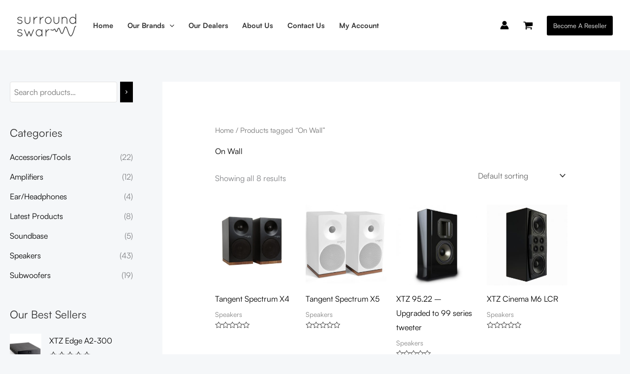

--- FILE ---
content_type: text/html; charset=utf-8
request_url: https://www.google.com/recaptcha/api2/anchor?ar=1&k=6LfpBx0qAAAAANEqE9HV6lTvvkW7-ZQJVcqQfh5Q&co=aHR0cHM6Ly9zdXJyb3VuZHN3YXIuaW46NDQz&hl=en&v=PoyoqOPhxBO7pBk68S4YbpHZ&size=normal&anchor-ms=20000&execute-ms=30000&cb=6cgmsbg2zfxb
body_size: 49507
content:
<!DOCTYPE HTML><html dir="ltr" lang="en"><head><meta http-equiv="Content-Type" content="text/html; charset=UTF-8">
<meta http-equiv="X-UA-Compatible" content="IE=edge">
<title>reCAPTCHA</title>
<style type="text/css">
/* cyrillic-ext */
@font-face {
  font-family: 'Roboto';
  font-style: normal;
  font-weight: 400;
  font-stretch: 100%;
  src: url(//fonts.gstatic.com/s/roboto/v48/KFO7CnqEu92Fr1ME7kSn66aGLdTylUAMa3GUBHMdazTgWw.woff2) format('woff2');
  unicode-range: U+0460-052F, U+1C80-1C8A, U+20B4, U+2DE0-2DFF, U+A640-A69F, U+FE2E-FE2F;
}
/* cyrillic */
@font-face {
  font-family: 'Roboto';
  font-style: normal;
  font-weight: 400;
  font-stretch: 100%;
  src: url(//fonts.gstatic.com/s/roboto/v48/KFO7CnqEu92Fr1ME7kSn66aGLdTylUAMa3iUBHMdazTgWw.woff2) format('woff2');
  unicode-range: U+0301, U+0400-045F, U+0490-0491, U+04B0-04B1, U+2116;
}
/* greek-ext */
@font-face {
  font-family: 'Roboto';
  font-style: normal;
  font-weight: 400;
  font-stretch: 100%;
  src: url(//fonts.gstatic.com/s/roboto/v48/KFO7CnqEu92Fr1ME7kSn66aGLdTylUAMa3CUBHMdazTgWw.woff2) format('woff2');
  unicode-range: U+1F00-1FFF;
}
/* greek */
@font-face {
  font-family: 'Roboto';
  font-style: normal;
  font-weight: 400;
  font-stretch: 100%;
  src: url(//fonts.gstatic.com/s/roboto/v48/KFO7CnqEu92Fr1ME7kSn66aGLdTylUAMa3-UBHMdazTgWw.woff2) format('woff2');
  unicode-range: U+0370-0377, U+037A-037F, U+0384-038A, U+038C, U+038E-03A1, U+03A3-03FF;
}
/* math */
@font-face {
  font-family: 'Roboto';
  font-style: normal;
  font-weight: 400;
  font-stretch: 100%;
  src: url(//fonts.gstatic.com/s/roboto/v48/KFO7CnqEu92Fr1ME7kSn66aGLdTylUAMawCUBHMdazTgWw.woff2) format('woff2');
  unicode-range: U+0302-0303, U+0305, U+0307-0308, U+0310, U+0312, U+0315, U+031A, U+0326-0327, U+032C, U+032F-0330, U+0332-0333, U+0338, U+033A, U+0346, U+034D, U+0391-03A1, U+03A3-03A9, U+03B1-03C9, U+03D1, U+03D5-03D6, U+03F0-03F1, U+03F4-03F5, U+2016-2017, U+2034-2038, U+203C, U+2040, U+2043, U+2047, U+2050, U+2057, U+205F, U+2070-2071, U+2074-208E, U+2090-209C, U+20D0-20DC, U+20E1, U+20E5-20EF, U+2100-2112, U+2114-2115, U+2117-2121, U+2123-214F, U+2190, U+2192, U+2194-21AE, U+21B0-21E5, U+21F1-21F2, U+21F4-2211, U+2213-2214, U+2216-22FF, U+2308-230B, U+2310, U+2319, U+231C-2321, U+2336-237A, U+237C, U+2395, U+239B-23B7, U+23D0, U+23DC-23E1, U+2474-2475, U+25AF, U+25B3, U+25B7, U+25BD, U+25C1, U+25CA, U+25CC, U+25FB, U+266D-266F, U+27C0-27FF, U+2900-2AFF, U+2B0E-2B11, U+2B30-2B4C, U+2BFE, U+3030, U+FF5B, U+FF5D, U+1D400-1D7FF, U+1EE00-1EEFF;
}
/* symbols */
@font-face {
  font-family: 'Roboto';
  font-style: normal;
  font-weight: 400;
  font-stretch: 100%;
  src: url(//fonts.gstatic.com/s/roboto/v48/KFO7CnqEu92Fr1ME7kSn66aGLdTylUAMaxKUBHMdazTgWw.woff2) format('woff2');
  unicode-range: U+0001-000C, U+000E-001F, U+007F-009F, U+20DD-20E0, U+20E2-20E4, U+2150-218F, U+2190, U+2192, U+2194-2199, U+21AF, U+21E6-21F0, U+21F3, U+2218-2219, U+2299, U+22C4-22C6, U+2300-243F, U+2440-244A, U+2460-24FF, U+25A0-27BF, U+2800-28FF, U+2921-2922, U+2981, U+29BF, U+29EB, U+2B00-2BFF, U+4DC0-4DFF, U+FFF9-FFFB, U+10140-1018E, U+10190-1019C, U+101A0, U+101D0-101FD, U+102E0-102FB, U+10E60-10E7E, U+1D2C0-1D2D3, U+1D2E0-1D37F, U+1F000-1F0FF, U+1F100-1F1AD, U+1F1E6-1F1FF, U+1F30D-1F30F, U+1F315, U+1F31C, U+1F31E, U+1F320-1F32C, U+1F336, U+1F378, U+1F37D, U+1F382, U+1F393-1F39F, U+1F3A7-1F3A8, U+1F3AC-1F3AF, U+1F3C2, U+1F3C4-1F3C6, U+1F3CA-1F3CE, U+1F3D4-1F3E0, U+1F3ED, U+1F3F1-1F3F3, U+1F3F5-1F3F7, U+1F408, U+1F415, U+1F41F, U+1F426, U+1F43F, U+1F441-1F442, U+1F444, U+1F446-1F449, U+1F44C-1F44E, U+1F453, U+1F46A, U+1F47D, U+1F4A3, U+1F4B0, U+1F4B3, U+1F4B9, U+1F4BB, U+1F4BF, U+1F4C8-1F4CB, U+1F4D6, U+1F4DA, U+1F4DF, U+1F4E3-1F4E6, U+1F4EA-1F4ED, U+1F4F7, U+1F4F9-1F4FB, U+1F4FD-1F4FE, U+1F503, U+1F507-1F50B, U+1F50D, U+1F512-1F513, U+1F53E-1F54A, U+1F54F-1F5FA, U+1F610, U+1F650-1F67F, U+1F687, U+1F68D, U+1F691, U+1F694, U+1F698, U+1F6AD, U+1F6B2, U+1F6B9-1F6BA, U+1F6BC, U+1F6C6-1F6CF, U+1F6D3-1F6D7, U+1F6E0-1F6EA, U+1F6F0-1F6F3, U+1F6F7-1F6FC, U+1F700-1F7FF, U+1F800-1F80B, U+1F810-1F847, U+1F850-1F859, U+1F860-1F887, U+1F890-1F8AD, U+1F8B0-1F8BB, U+1F8C0-1F8C1, U+1F900-1F90B, U+1F93B, U+1F946, U+1F984, U+1F996, U+1F9E9, U+1FA00-1FA6F, U+1FA70-1FA7C, U+1FA80-1FA89, U+1FA8F-1FAC6, U+1FACE-1FADC, U+1FADF-1FAE9, U+1FAF0-1FAF8, U+1FB00-1FBFF;
}
/* vietnamese */
@font-face {
  font-family: 'Roboto';
  font-style: normal;
  font-weight: 400;
  font-stretch: 100%;
  src: url(//fonts.gstatic.com/s/roboto/v48/KFO7CnqEu92Fr1ME7kSn66aGLdTylUAMa3OUBHMdazTgWw.woff2) format('woff2');
  unicode-range: U+0102-0103, U+0110-0111, U+0128-0129, U+0168-0169, U+01A0-01A1, U+01AF-01B0, U+0300-0301, U+0303-0304, U+0308-0309, U+0323, U+0329, U+1EA0-1EF9, U+20AB;
}
/* latin-ext */
@font-face {
  font-family: 'Roboto';
  font-style: normal;
  font-weight: 400;
  font-stretch: 100%;
  src: url(//fonts.gstatic.com/s/roboto/v48/KFO7CnqEu92Fr1ME7kSn66aGLdTylUAMa3KUBHMdazTgWw.woff2) format('woff2');
  unicode-range: U+0100-02BA, U+02BD-02C5, U+02C7-02CC, U+02CE-02D7, U+02DD-02FF, U+0304, U+0308, U+0329, U+1D00-1DBF, U+1E00-1E9F, U+1EF2-1EFF, U+2020, U+20A0-20AB, U+20AD-20C0, U+2113, U+2C60-2C7F, U+A720-A7FF;
}
/* latin */
@font-face {
  font-family: 'Roboto';
  font-style: normal;
  font-weight: 400;
  font-stretch: 100%;
  src: url(//fonts.gstatic.com/s/roboto/v48/KFO7CnqEu92Fr1ME7kSn66aGLdTylUAMa3yUBHMdazQ.woff2) format('woff2');
  unicode-range: U+0000-00FF, U+0131, U+0152-0153, U+02BB-02BC, U+02C6, U+02DA, U+02DC, U+0304, U+0308, U+0329, U+2000-206F, U+20AC, U+2122, U+2191, U+2193, U+2212, U+2215, U+FEFF, U+FFFD;
}
/* cyrillic-ext */
@font-face {
  font-family: 'Roboto';
  font-style: normal;
  font-weight: 500;
  font-stretch: 100%;
  src: url(//fonts.gstatic.com/s/roboto/v48/KFO7CnqEu92Fr1ME7kSn66aGLdTylUAMa3GUBHMdazTgWw.woff2) format('woff2');
  unicode-range: U+0460-052F, U+1C80-1C8A, U+20B4, U+2DE0-2DFF, U+A640-A69F, U+FE2E-FE2F;
}
/* cyrillic */
@font-face {
  font-family: 'Roboto';
  font-style: normal;
  font-weight: 500;
  font-stretch: 100%;
  src: url(//fonts.gstatic.com/s/roboto/v48/KFO7CnqEu92Fr1ME7kSn66aGLdTylUAMa3iUBHMdazTgWw.woff2) format('woff2');
  unicode-range: U+0301, U+0400-045F, U+0490-0491, U+04B0-04B1, U+2116;
}
/* greek-ext */
@font-face {
  font-family: 'Roboto';
  font-style: normal;
  font-weight: 500;
  font-stretch: 100%;
  src: url(//fonts.gstatic.com/s/roboto/v48/KFO7CnqEu92Fr1ME7kSn66aGLdTylUAMa3CUBHMdazTgWw.woff2) format('woff2');
  unicode-range: U+1F00-1FFF;
}
/* greek */
@font-face {
  font-family: 'Roboto';
  font-style: normal;
  font-weight: 500;
  font-stretch: 100%;
  src: url(//fonts.gstatic.com/s/roboto/v48/KFO7CnqEu92Fr1ME7kSn66aGLdTylUAMa3-UBHMdazTgWw.woff2) format('woff2');
  unicode-range: U+0370-0377, U+037A-037F, U+0384-038A, U+038C, U+038E-03A1, U+03A3-03FF;
}
/* math */
@font-face {
  font-family: 'Roboto';
  font-style: normal;
  font-weight: 500;
  font-stretch: 100%;
  src: url(//fonts.gstatic.com/s/roboto/v48/KFO7CnqEu92Fr1ME7kSn66aGLdTylUAMawCUBHMdazTgWw.woff2) format('woff2');
  unicode-range: U+0302-0303, U+0305, U+0307-0308, U+0310, U+0312, U+0315, U+031A, U+0326-0327, U+032C, U+032F-0330, U+0332-0333, U+0338, U+033A, U+0346, U+034D, U+0391-03A1, U+03A3-03A9, U+03B1-03C9, U+03D1, U+03D5-03D6, U+03F0-03F1, U+03F4-03F5, U+2016-2017, U+2034-2038, U+203C, U+2040, U+2043, U+2047, U+2050, U+2057, U+205F, U+2070-2071, U+2074-208E, U+2090-209C, U+20D0-20DC, U+20E1, U+20E5-20EF, U+2100-2112, U+2114-2115, U+2117-2121, U+2123-214F, U+2190, U+2192, U+2194-21AE, U+21B0-21E5, U+21F1-21F2, U+21F4-2211, U+2213-2214, U+2216-22FF, U+2308-230B, U+2310, U+2319, U+231C-2321, U+2336-237A, U+237C, U+2395, U+239B-23B7, U+23D0, U+23DC-23E1, U+2474-2475, U+25AF, U+25B3, U+25B7, U+25BD, U+25C1, U+25CA, U+25CC, U+25FB, U+266D-266F, U+27C0-27FF, U+2900-2AFF, U+2B0E-2B11, U+2B30-2B4C, U+2BFE, U+3030, U+FF5B, U+FF5D, U+1D400-1D7FF, U+1EE00-1EEFF;
}
/* symbols */
@font-face {
  font-family: 'Roboto';
  font-style: normal;
  font-weight: 500;
  font-stretch: 100%;
  src: url(//fonts.gstatic.com/s/roboto/v48/KFO7CnqEu92Fr1ME7kSn66aGLdTylUAMaxKUBHMdazTgWw.woff2) format('woff2');
  unicode-range: U+0001-000C, U+000E-001F, U+007F-009F, U+20DD-20E0, U+20E2-20E4, U+2150-218F, U+2190, U+2192, U+2194-2199, U+21AF, U+21E6-21F0, U+21F3, U+2218-2219, U+2299, U+22C4-22C6, U+2300-243F, U+2440-244A, U+2460-24FF, U+25A0-27BF, U+2800-28FF, U+2921-2922, U+2981, U+29BF, U+29EB, U+2B00-2BFF, U+4DC0-4DFF, U+FFF9-FFFB, U+10140-1018E, U+10190-1019C, U+101A0, U+101D0-101FD, U+102E0-102FB, U+10E60-10E7E, U+1D2C0-1D2D3, U+1D2E0-1D37F, U+1F000-1F0FF, U+1F100-1F1AD, U+1F1E6-1F1FF, U+1F30D-1F30F, U+1F315, U+1F31C, U+1F31E, U+1F320-1F32C, U+1F336, U+1F378, U+1F37D, U+1F382, U+1F393-1F39F, U+1F3A7-1F3A8, U+1F3AC-1F3AF, U+1F3C2, U+1F3C4-1F3C6, U+1F3CA-1F3CE, U+1F3D4-1F3E0, U+1F3ED, U+1F3F1-1F3F3, U+1F3F5-1F3F7, U+1F408, U+1F415, U+1F41F, U+1F426, U+1F43F, U+1F441-1F442, U+1F444, U+1F446-1F449, U+1F44C-1F44E, U+1F453, U+1F46A, U+1F47D, U+1F4A3, U+1F4B0, U+1F4B3, U+1F4B9, U+1F4BB, U+1F4BF, U+1F4C8-1F4CB, U+1F4D6, U+1F4DA, U+1F4DF, U+1F4E3-1F4E6, U+1F4EA-1F4ED, U+1F4F7, U+1F4F9-1F4FB, U+1F4FD-1F4FE, U+1F503, U+1F507-1F50B, U+1F50D, U+1F512-1F513, U+1F53E-1F54A, U+1F54F-1F5FA, U+1F610, U+1F650-1F67F, U+1F687, U+1F68D, U+1F691, U+1F694, U+1F698, U+1F6AD, U+1F6B2, U+1F6B9-1F6BA, U+1F6BC, U+1F6C6-1F6CF, U+1F6D3-1F6D7, U+1F6E0-1F6EA, U+1F6F0-1F6F3, U+1F6F7-1F6FC, U+1F700-1F7FF, U+1F800-1F80B, U+1F810-1F847, U+1F850-1F859, U+1F860-1F887, U+1F890-1F8AD, U+1F8B0-1F8BB, U+1F8C0-1F8C1, U+1F900-1F90B, U+1F93B, U+1F946, U+1F984, U+1F996, U+1F9E9, U+1FA00-1FA6F, U+1FA70-1FA7C, U+1FA80-1FA89, U+1FA8F-1FAC6, U+1FACE-1FADC, U+1FADF-1FAE9, U+1FAF0-1FAF8, U+1FB00-1FBFF;
}
/* vietnamese */
@font-face {
  font-family: 'Roboto';
  font-style: normal;
  font-weight: 500;
  font-stretch: 100%;
  src: url(//fonts.gstatic.com/s/roboto/v48/KFO7CnqEu92Fr1ME7kSn66aGLdTylUAMa3OUBHMdazTgWw.woff2) format('woff2');
  unicode-range: U+0102-0103, U+0110-0111, U+0128-0129, U+0168-0169, U+01A0-01A1, U+01AF-01B0, U+0300-0301, U+0303-0304, U+0308-0309, U+0323, U+0329, U+1EA0-1EF9, U+20AB;
}
/* latin-ext */
@font-face {
  font-family: 'Roboto';
  font-style: normal;
  font-weight: 500;
  font-stretch: 100%;
  src: url(//fonts.gstatic.com/s/roboto/v48/KFO7CnqEu92Fr1ME7kSn66aGLdTylUAMa3KUBHMdazTgWw.woff2) format('woff2');
  unicode-range: U+0100-02BA, U+02BD-02C5, U+02C7-02CC, U+02CE-02D7, U+02DD-02FF, U+0304, U+0308, U+0329, U+1D00-1DBF, U+1E00-1E9F, U+1EF2-1EFF, U+2020, U+20A0-20AB, U+20AD-20C0, U+2113, U+2C60-2C7F, U+A720-A7FF;
}
/* latin */
@font-face {
  font-family: 'Roboto';
  font-style: normal;
  font-weight: 500;
  font-stretch: 100%;
  src: url(//fonts.gstatic.com/s/roboto/v48/KFO7CnqEu92Fr1ME7kSn66aGLdTylUAMa3yUBHMdazQ.woff2) format('woff2');
  unicode-range: U+0000-00FF, U+0131, U+0152-0153, U+02BB-02BC, U+02C6, U+02DA, U+02DC, U+0304, U+0308, U+0329, U+2000-206F, U+20AC, U+2122, U+2191, U+2193, U+2212, U+2215, U+FEFF, U+FFFD;
}
/* cyrillic-ext */
@font-face {
  font-family: 'Roboto';
  font-style: normal;
  font-weight: 900;
  font-stretch: 100%;
  src: url(//fonts.gstatic.com/s/roboto/v48/KFO7CnqEu92Fr1ME7kSn66aGLdTylUAMa3GUBHMdazTgWw.woff2) format('woff2');
  unicode-range: U+0460-052F, U+1C80-1C8A, U+20B4, U+2DE0-2DFF, U+A640-A69F, U+FE2E-FE2F;
}
/* cyrillic */
@font-face {
  font-family: 'Roboto';
  font-style: normal;
  font-weight: 900;
  font-stretch: 100%;
  src: url(//fonts.gstatic.com/s/roboto/v48/KFO7CnqEu92Fr1ME7kSn66aGLdTylUAMa3iUBHMdazTgWw.woff2) format('woff2');
  unicode-range: U+0301, U+0400-045F, U+0490-0491, U+04B0-04B1, U+2116;
}
/* greek-ext */
@font-face {
  font-family: 'Roboto';
  font-style: normal;
  font-weight: 900;
  font-stretch: 100%;
  src: url(//fonts.gstatic.com/s/roboto/v48/KFO7CnqEu92Fr1ME7kSn66aGLdTylUAMa3CUBHMdazTgWw.woff2) format('woff2');
  unicode-range: U+1F00-1FFF;
}
/* greek */
@font-face {
  font-family: 'Roboto';
  font-style: normal;
  font-weight: 900;
  font-stretch: 100%;
  src: url(//fonts.gstatic.com/s/roboto/v48/KFO7CnqEu92Fr1ME7kSn66aGLdTylUAMa3-UBHMdazTgWw.woff2) format('woff2');
  unicode-range: U+0370-0377, U+037A-037F, U+0384-038A, U+038C, U+038E-03A1, U+03A3-03FF;
}
/* math */
@font-face {
  font-family: 'Roboto';
  font-style: normal;
  font-weight: 900;
  font-stretch: 100%;
  src: url(//fonts.gstatic.com/s/roboto/v48/KFO7CnqEu92Fr1ME7kSn66aGLdTylUAMawCUBHMdazTgWw.woff2) format('woff2');
  unicode-range: U+0302-0303, U+0305, U+0307-0308, U+0310, U+0312, U+0315, U+031A, U+0326-0327, U+032C, U+032F-0330, U+0332-0333, U+0338, U+033A, U+0346, U+034D, U+0391-03A1, U+03A3-03A9, U+03B1-03C9, U+03D1, U+03D5-03D6, U+03F0-03F1, U+03F4-03F5, U+2016-2017, U+2034-2038, U+203C, U+2040, U+2043, U+2047, U+2050, U+2057, U+205F, U+2070-2071, U+2074-208E, U+2090-209C, U+20D0-20DC, U+20E1, U+20E5-20EF, U+2100-2112, U+2114-2115, U+2117-2121, U+2123-214F, U+2190, U+2192, U+2194-21AE, U+21B0-21E5, U+21F1-21F2, U+21F4-2211, U+2213-2214, U+2216-22FF, U+2308-230B, U+2310, U+2319, U+231C-2321, U+2336-237A, U+237C, U+2395, U+239B-23B7, U+23D0, U+23DC-23E1, U+2474-2475, U+25AF, U+25B3, U+25B7, U+25BD, U+25C1, U+25CA, U+25CC, U+25FB, U+266D-266F, U+27C0-27FF, U+2900-2AFF, U+2B0E-2B11, U+2B30-2B4C, U+2BFE, U+3030, U+FF5B, U+FF5D, U+1D400-1D7FF, U+1EE00-1EEFF;
}
/* symbols */
@font-face {
  font-family: 'Roboto';
  font-style: normal;
  font-weight: 900;
  font-stretch: 100%;
  src: url(//fonts.gstatic.com/s/roboto/v48/KFO7CnqEu92Fr1ME7kSn66aGLdTylUAMaxKUBHMdazTgWw.woff2) format('woff2');
  unicode-range: U+0001-000C, U+000E-001F, U+007F-009F, U+20DD-20E0, U+20E2-20E4, U+2150-218F, U+2190, U+2192, U+2194-2199, U+21AF, U+21E6-21F0, U+21F3, U+2218-2219, U+2299, U+22C4-22C6, U+2300-243F, U+2440-244A, U+2460-24FF, U+25A0-27BF, U+2800-28FF, U+2921-2922, U+2981, U+29BF, U+29EB, U+2B00-2BFF, U+4DC0-4DFF, U+FFF9-FFFB, U+10140-1018E, U+10190-1019C, U+101A0, U+101D0-101FD, U+102E0-102FB, U+10E60-10E7E, U+1D2C0-1D2D3, U+1D2E0-1D37F, U+1F000-1F0FF, U+1F100-1F1AD, U+1F1E6-1F1FF, U+1F30D-1F30F, U+1F315, U+1F31C, U+1F31E, U+1F320-1F32C, U+1F336, U+1F378, U+1F37D, U+1F382, U+1F393-1F39F, U+1F3A7-1F3A8, U+1F3AC-1F3AF, U+1F3C2, U+1F3C4-1F3C6, U+1F3CA-1F3CE, U+1F3D4-1F3E0, U+1F3ED, U+1F3F1-1F3F3, U+1F3F5-1F3F7, U+1F408, U+1F415, U+1F41F, U+1F426, U+1F43F, U+1F441-1F442, U+1F444, U+1F446-1F449, U+1F44C-1F44E, U+1F453, U+1F46A, U+1F47D, U+1F4A3, U+1F4B0, U+1F4B3, U+1F4B9, U+1F4BB, U+1F4BF, U+1F4C8-1F4CB, U+1F4D6, U+1F4DA, U+1F4DF, U+1F4E3-1F4E6, U+1F4EA-1F4ED, U+1F4F7, U+1F4F9-1F4FB, U+1F4FD-1F4FE, U+1F503, U+1F507-1F50B, U+1F50D, U+1F512-1F513, U+1F53E-1F54A, U+1F54F-1F5FA, U+1F610, U+1F650-1F67F, U+1F687, U+1F68D, U+1F691, U+1F694, U+1F698, U+1F6AD, U+1F6B2, U+1F6B9-1F6BA, U+1F6BC, U+1F6C6-1F6CF, U+1F6D3-1F6D7, U+1F6E0-1F6EA, U+1F6F0-1F6F3, U+1F6F7-1F6FC, U+1F700-1F7FF, U+1F800-1F80B, U+1F810-1F847, U+1F850-1F859, U+1F860-1F887, U+1F890-1F8AD, U+1F8B0-1F8BB, U+1F8C0-1F8C1, U+1F900-1F90B, U+1F93B, U+1F946, U+1F984, U+1F996, U+1F9E9, U+1FA00-1FA6F, U+1FA70-1FA7C, U+1FA80-1FA89, U+1FA8F-1FAC6, U+1FACE-1FADC, U+1FADF-1FAE9, U+1FAF0-1FAF8, U+1FB00-1FBFF;
}
/* vietnamese */
@font-face {
  font-family: 'Roboto';
  font-style: normal;
  font-weight: 900;
  font-stretch: 100%;
  src: url(//fonts.gstatic.com/s/roboto/v48/KFO7CnqEu92Fr1ME7kSn66aGLdTylUAMa3OUBHMdazTgWw.woff2) format('woff2');
  unicode-range: U+0102-0103, U+0110-0111, U+0128-0129, U+0168-0169, U+01A0-01A1, U+01AF-01B0, U+0300-0301, U+0303-0304, U+0308-0309, U+0323, U+0329, U+1EA0-1EF9, U+20AB;
}
/* latin-ext */
@font-face {
  font-family: 'Roboto';
  font-style: normal;
  font-weight: 900;
  font-stretch: 100%;
  src: url(//fonts.gstatic.com/s/roboto/v48/KFO7CnqEu92Fr1ME7kSn66aGLdTylUAMa3KUBHMdazTgWw.woff2) format('woff2');
  unicode-range: U+0100-02BA, U+02BD-02C5, U+02C7-02CC, U+02CE-02D7, U+02DD-02FF, U+0304, U+0308, U+0329, U+1D00-1DBF, U+1E00-1E9F, U+1EF2-1EFF, U+2020, U+20A0-20AB, U+20AD-20C0, U+2113, U+2C60-2C7F, U+A720-A7FF;
}
/* latin */
@font-face {
  font-family: 'Roboto';
  font-style: normal;
  font-weight: 900;
  font-stretch: 100%;
  src: url(//fonts.gstatic.com/s/roboto/v48/KFO7CnqEu92Fr1ME7kSn66aGLdTylUAMa3yUBHMdazQ.woff2) format('woff2');
  unicode-range: U+0000-00FF, U+0131, U+0152-0153, U+02BB-02BC, U+02C6, U+02DA, U+02DC, U+0304, U+0308, U+0329, U+2000-206F, U+20AC, U+2122, U+2191, U+2193, U+2212, U+2215, U+FEFF, U+FFFD;
}

</style>
<link rel="stylesheet" type="text/css" href="https://www.gstatic.com/recaptcha/releases/PoyoqOPhxBO7pBk68S4YbpHZ/styles__ltr.css">
<script nonce="jjConPDLIXdmOMv7mipuGw" type="text/javascript">window['__recaptcha_api'] = 'https://www.google.com/recaptcha/api2/';</script>
<script type="text/javascript" src="https://www.gstatic.com/recaptcha/releases/PoyoqOPhxBO7pBk68S4YbpHZ/recaptcha__en.js" nonce="jjConPDLIXdmOMv7mipuGw">
      
    </script></head>
<body><div id="rc-anchor-alert" class="rc-anchor-alert"></div>
<input type="hidden" id="recaptcha-token" value="[base64]">
<script type="text/javascript" nonce="jjConPDLIXdmOMv7mipuGw">
      recaptcha.anchor.Main.init("[\x22ainput\x22,[\x22bgdata\x22,\x22\x22,\[base64]/[base64]/[base64]/[base64]/[base64]/[base64]/[base64]/[base64]/[base64]/[base64]\\u003d\x22,\[base64]\\u003d\x22,\x22wohtARDDkMKVIkBRw6bCgMKLYsObGRnCkE7CvTMydcK2QMOXT8O+B8OsdsORMcKmw6DCkh3Di07DhsKCU37CvVfCs8KkYcKrwrnDkMOGw6Fow5jCvW0sH27CusKiw4jDgTnDssKYwo8RDMOaEMOjdMKsw6Vnw7vDiHXDuHrCrm3DjT/DhQvDtsOGwrxtw7TCo8OSwqRHwpBJwrs/wr8bw6fDgMK5cgrDrgvCnT7Cj8OGasO/TcKnGsOYZ8OjEMKaOj9tXAHClsKZD8OQwpQ1LhITE8OxwqhzCcO1NcOWOsKlwpvDrMO0wo8gQcOaDyrCihbDpkHCpHDCvEdgwo8SSU86TMKqwpzDg2fDlh8jw5fCpGHDqMOye8KUwr1pwo/DgMK1wqodwpfCvsKiw5xkw7x2wobDmsOew5/CkwbDswrCi8ObcyTCnMKyGsOwwqHCj1bDkcKIw7RTb8Ksw4sHE8OJSsKPwpYYEcKew7PDm8OIYCjCuH7DhUY8wqE0S1teKwTDuULCh8OoCxl1w5Ecwplfw6vDq8Kdw70aCMK/w7RpwrQnwo3CoR/DrknCrMK4w4XDm0/CjsOMwpDCuyPClMOHV8K2FSrChTrCrUnDtMOCImBbwpvDksOOw7ZMbh1ewoPDinnDgMKJRCrCpMOWw6LCksKEwrvCs8KlwqsYwpjColvClhzCo0DDvcKQJgrDgsKZFMOuQMOPL0llw6bCuV3DkAEPw5zCgsOYwotPPcKHGzB/JcKIw4U+wrPCosOJEsKqVQp1wqnDn33DvlscNDfDmsO8wo5vw5FSwq/[base64]/DuhrCs0dQUyXDtMO0cMOtworDj8Kgw6bCnMKZw4bCszRHwo9+AcKpRMOnw6PCmG4lwrE9QsKIOcOaw5/DvsOuwp1THMKZwpEbKMKwbgdRw47Cs8OtwqrDvhA3aX90Q8KTwoLDuDZgw5cHXcOjwp9wTMKTw6fDoWhxwocDwqJAwpA+wp/CpkHCkMK0DS/Cu0/DlsO1CErCrsKKehPCrMOWZ041w5HCqHTDsMOqSMKSSRHCpMKHw57DisKFwozDmFoFfXNMXcKiG1dJwrVBbMOYwpNaE2hrw77CmEYkDwVaw43DqMOwHsORw4VxwoBdw7cHwpDDpG1pAzx9NTZcK0HCi8OraQkKD3zDrHTDpgvDn8KKYE13PXgfU8KvwrfDqmB/EzIQwpHCm8OOMsOLw448dsK6M30rFXrCjsKFOhDCpTdbecKkwqjCv8OyO8KOK8OmAybCtcO7wrfDlBvDgDpddsKIwo3DiMO7w4Jqw70Gw77CrmjDhhVwGcOPw4PCpcK+GCJJaMKcw417wpHDkEvCisK2SGI8w600woE4R8KDHTQkV8OSZcO/[base64]/DnWUTWcK6a8OdwrMMwprCqsOuMSEOwpPClcOXwoYzQSTCi8O0w7h3w6nDmcO/[base64]/Dk8KgwqLDgcKdLMKoBsKWWsKnS8KTIVJ1w6IoX2EHwozCjMOeBQPDgcKcEcOTwrEgwpM/[base64]/wqDDkcOZw5tIH0/[base64]/WcO+NgfDqCwRwrxkw7TDkMKBwrTCtcKJWsKaw7Nwwr4hwqnCocOERU5Ebk5zwrVewodawq/[base64]/eMKvw4J9F8Oaw6I5woDCpQp0wq1kPcKKwpYqBxlfw6YZD3PDrEpkwoM7AcOVw7XDrsK6IGp/wrtGPQXCjC3DnsKLw54FwoZfwo/[base64]/CscKAwqdmwpXDiMKnCsKzwqXDomDCkCoQF8OtMQfCmHjClFw4X3HCtMOPwqQXw4d2U8ObVQjCisOtw4DDmsOtQ1rDjMOYwoJAwrVKP3VRMcOsVwxDwq7Cg8OZYD0sYn5XXsKMcMOFQwnDsUFsBsKsZ8K4MVs5wr/Co8KPNcKHw7BvKx3DgGsnPHTDmMO0wr3DkxnCpS/[base64]/wrouBCrDvRrDmsK5wpAFEcKdw5Nmw5Zmwr9lw7RUwrxrw7DCncKNO2jClHgnw7k3wqDCvFDDn05iw5FvwoxZw4kCwq7DoQ8jSsK0UMOxw7/CocObw6plwoXCocOVwo7Cul8PwqZow4/[base64]/DlhnCgcK2QRHDu8Krwoo0awZ9HcOwDcKdw47Ck8KzwrXCvm0lYFDCksOcIsKAwoZ1TlDCocKAwpnDkxszWiXCpsOpdMKbwpzCsQ5dwpNswrDCpsKrVsOcw4DCnQHCtmJcw6DDjE9VwqnDusOswqLCp8KyGcO+w4PCpRLCpVnCgWxZwp3DnmnDrsKbHWNffcO/[base64]/CMKmw6phwo0KwofDt8KqwoIuaUrCmcKGwpsdwpwGPsOXecK/[base64]/GCZgwrPDogzChmjCrQXDn1fDl0/[base64]/woczw6XDlxzDrMOYesKrw7oWb8Kdw7PCpcK6aCjDukPCgMO4S8Oxw4zCsCHCrilMIsOwLMORwrfDpj/CnsKzw5zCpsKVwqkjKhzDhcOqMnMEQsKBwq5Cw5NhwqfCpWYbwqIgwozDvBIRFGxAN3DCmsOcIcK4fwlXw79pXMKRwoY7bcKRwpxqw57DiXVfccKELi9GJMO6M3HCm1TDhMK9bADCl0YGwr1OSAMfw4vDqT7CsVdMLEAbw6rDoAZHwr9awrBnw5BAIMK5w6/DgSTDtMOMw7HDl8Ouw4JofsOaw7MKwqYpwp0pYsObL8OUw5LDgcK/w5/Dn2XCvMOQwoPDp8O4w49EYiw5wpnCj2zDocKHf2ZSZsOvUS9Jw7/DocKyw53CjxJwwo1lwoBywq7Cu8O8LF1yw4TDh8OXBMOVw4FHe3LCncOJSSQdw78hc8KXwpXCmAjCpnvDhsKbD0DCs8Kjw4vDisKhW3TCq8KTw4QoIh/[base64]/woYhZsOPCcK+wqNNwp86w4NHw6DCvizDrsKLbUDDon18wqHDm8OZw5BZEDDDoMKmw6NUwrJ+XTXCv09vw6bCuXUGwoscw6DCox3DjsKofFsBwqQ6woISbsOLw55xw5fDoMKKLAEsbWoPQjQuBzfCoMO/[base64]/V8O0wp0qLcKGZnvChSdDwotZRFnDngLCkAXCrcOjEMOYDSvDrMK8wpDDjFICw7bCpcOYwpvCo8OEWMK3AlhTCMKjw6lmGGrDpVXCl0XDm8OMIWYVwpViURlofcKnw5HCsMOrNkXCty1paH8dHEPDhE9MGD7DqxLDmExlOmPCksOGwq7DksKhwprCrUkTw6/DocK8wqUoJcOYcsKqw6wjw65Uw4rDtsOLwohFJ3sxDcOODX0Zw6Auw4FyJAMPSTLDqC/[base64]/[base64]/DlcOsdlzCk3x8C8OfOXbCucK9GMKseD88WBLDssK4cnljw6/ClCbCv8OLGgfDj8KrDXJqw6oMwokTwq0Tw6czHcOqL2fCisOEAMOHdltdwrrCiCvCksOCwowEw7gDIcOBw6I3wqNjwrzDn8K1wrc4PiQtw7jDjMK4W8Kofw/ClDZKwrjCi8K1w6AGUFp2w4LDhsO/fQt5wrTDp8KgeMO5w6TDjWRwUG3ChsO4LsKcw4zDpCbCpMOnwp7Cj8OPAn5+c8KQwrt4woTDnMKCwrvCvRDDssOxwrcWZMO/w7AlWsKhw44rCcKLXsKww6ZOHsKJFcO7wrjDnUM3w5dqwqARw7JdP8O8w4xrw4Ubw64YwrjCqsKWwqgHDCzCmMKzw55UU8KGw6BGwrwFw6TDr3zCgmJ/[base64]/[base64]/DokFNwo3CrMKhwqLDlcK1woLCq8O9w4pdw6jCo2nCjsKLQcOFwp12w6dzw7gBW8OoY3fDlypxw7rCg8OuRE3Chkgfw6I1AcKkw4nDqmnDssKZciLCucOnf1/CncKzMCTDmjbDgXp7dMKyw5p9wrLDig/DsMKQwrrDscOcScOQwrV1wpnDg8OJwpl9wqLCpcKodcOkw5ANHcOMUR0+w5/DiMKlwocHFWfDrh/[base64]/DusOmO8KOw7fCklfDvMO2KmrCnz3DucOUEMOYecOWwq7DpMKhf8OqwqjCpcO1w4jCgj3DgcOcEFF9Z2TChE5Swo5sw6Qyw6TCmFFDMsKDW8OJDsOVwq0IWcONwpDCoMKoPTTDiMKdw4kCAMK0eUZDwqF6L8OXVVIzZER6w7EZGGVqTcOYesOgSMO5wq/Cp8O5w6c6w600dMKxwqdPYG02wpTDvkweOsOXdHMNwr/Cp8Ktw59iw4jCrMKHUMOYw4bDjTzCiMOhKsOjw5HDrHHCqUvCp8Okwq5ZwqzDkH/DrcOwSsO2WETDgsOcJcKYMcO9wpssw59rwrckOHjCv2DCrwTCtsOOKG9qOCfCmU0Ewpo9MF/CmMOmQgZFasKXw6I3wqjDiX/CrMOaw5tLw7zCk8Kvwpg5J8OhwqBYw7LDkcKpel/[base64]/Co8KVw6fDnEXCiHrCq3ExZsOwNsKewoo5VXvDn8OzbsKowobDjzQuw6DCl8K8UXUnwrgxecO1w6xxw43Cpy/DqS3CmFfDjAc8woFGIhbCr3nDg8Kow5pFdivDmMKhRxslw7vCgcORwoPDvxVKZsKlwqtOwqYSPcOMLMOoR8KswrxNEMOGDMKGF8O6wqbCpMKPQlEqVSM3Ajl4wqVIwovDh8OqS8OEVk/[base64]/Dj3rCgFfDu8O4w7bDjDciM8K3wq0vDMOOcjfCvg3Ds8KNw7wgwqrDjkbCjMKXaHUbw4XDqsOuTsOPOsOcw4HDnnPDrTN3UXvDvsOwwoTCpMO1L1LDs8K4w4jCqUcDdFXCs8OyEMKOCEHDnsO+E8OkD1nDicOjA8KsYg/DpcKuMMOYw5cTw7Bew6TDt8OtGcOlwosow4tPKkzCt8O3YcKCwrTDqMOhwoN4w63CgMOheE82wp3DhMOZw59Tw5PDisKnw643wrXCnWrDl0JqDTlTw6cYwqrCqH7Cgj/DgVlOb0k1Y8OFPsOowqrCjG/DkSbCqMOdVQcKTsKNeg8xw5sWW3Fdwqs9w5fCtMKaw6nDnsOEUylAw7vCpcOHw5ZNU8KKAwrCscOZw5cowosgbjbDnMOjKT9bM1nDuS/CnyA7w5gUwqQpOsOPw50kcMOWw7UaW8Ozw7E+eX4jMQ5cwozCujVMcVrCpSMvX8ORCwo8OhtKb0gmHcO1w5TDusKcw69+wqIfT8KGZsOzw7oFw6LDoMK/[base64]/Dp3Zde0XDocKeEMK3OWhfw5zDrkk+VAXDvMKUwoUZfcORQxdYJRwTwrlyw5TDuMOAw6XCsENVw4TDtcKRw53Cimt0GXAdwp3Ds0NhwrIbPcKxcsOGfy0qw4jDmMKaDQFhSVvCrMOaaFPCu8Kbe25uWTpxwodJcHPDk8KHWcKcwplVwq7DsMKfR2jDu3gnUXBJLsK0wr/Dl1DDqsKSw7IHdGNWwq1REMKPQsO5wrBbY31LXsKrwqd4FC5SZhTDk0fCpMORM8KUwoE2w4NmTsKvw6Y1M8OuwrcBGzvDrsK+WsOIw4zDjsOMwpzDkj/DrsOFw7dGHMKbcMOtf0TCrwnCmcKCHRfDkMOAG8KiHVrDosO6PhNuw7XCjcKhGsKGL2fChSDDmMKUwpvDpUZXUykgwpEswqc1w4zCkXPDj8K0w6zDtDQNCx0+wp0mTAgeUGjCncOzGMKaJVdPOTnCiMKrDlvDm8K/UF3DgsO0Y8OxwqUNwpUodETCgcKiwr3CgsOOw4fCpsOOw53CmcKawq/CgcOODMOuSxPCnzPCtcKTQcOuw6tedQcfTC3DtQEkKz3CsC5kw4E7ZhJ3A8KDw4/DsMOfw63CgDfDuVTCuldGGsOFVMK4wqh4HFvDmWN5w6cpworCqGMzwpbCrDfCjE8JZm/DjWfDnWVgw4A+S8KLH8K0e1vDjsOBwr/Cp8KiwqjCksOJXMOvOcOCwq06w47Dg8KmwpVAwpvDqMKYU33CpBcxwq/CjyLCrCnCrMKBwrh0wojCsGjDkCNlKsKqw53DgsOKJCzCu8O1wpwWw73CpjPDnsOaWMK3woDDmsKjw4s/[base64]/VcOLwqohUsKhwqzDkGwzRQxLNiZeOcKGw6vDvsKjScKzw40Vwp/[base64]/DrMOMTl8vw4jCtMK5wotgNh/Crz3CvMO7IMK4YgbCi0pPw4c3MSHDj8OIRsKMHVhddcKeFU9Zwocaw6LCscOEZSnCoUxnw6vCssOMwqUcwrzDvsOHwoXCq0XDuABkwqrCvMOYwrQ/[base64]/DnMKVEMOpasOCb8OpwpRwwo5cNE/CgcObJcOCMXAJGMKeLsK4w4fCncOsw4dKf2LCmcKZwrhvVMKkwqPDt1PCj0N4wqYPw5gOwoDCsH0Fw5fDiXDDo8OiRHYMK0gUw6HDnkwzw5VDIwM1WSMMwq9zw5jCoB3Dpy3CtX5Rw4cbwrgRw5dTT8KGLBnDiF/DpcK9wrBICGd5wqDCshQFRsKsWsKlJ8KxEGItPsKXJzddwpkowqlaC8KbwrnCrcKlR8Ogw4nDoE9cD3zCqV3DhcK4R2/DocOsWwpMKcOswp8nNUjDnkLClDjDicOfKX3CrcOLwrwrFzsWAEPDmwnCn8O/KBlXw6t0Bg7Du8Kxw6phw4h+WcK2w4lCwrzCn8Opw4gyN0Q8exfDmsKHMQvCl8Oow5vCusKYwpQ/LMOLI0xHLUbCksO1wqRRPHzCo8K1woB1TiZKwr0aFULDni/CpFYew5/DqGrCv8KXAMKFw78pw4cuBzgbbwBVw4vDgD1hw6TCiALCvg1LFTTCu8OOR0HCmMOPesO+wrg/wqLCgi1BwqIBwqEcwqXDtcKELnjCocKZw53DojTDkMORw53DrsKBfsKDwqTDoX4RacOMwpJMRX0XwrXCmGbDsQ1aAljDlkrCt2ZNbcOeNxlhwohKw78OwozCmQjCiVDDkcOkTk5iUcOxcTHDpl0dBmBtworDrMOcdA58SsO6ScKuw6Vgw5vDkMOlwqdHLnFNJ19/DMKVMcKRWsOjKR/DjETDpFnCnX1SLB0gwr9+NWbDgEMSJMKbw7ZWWMKSw6sVw6lqw6DDj8K/w6PDs2fDkEHCqmkpw5ZWwqrDg8Okw77ClAItwoDDmU/CvcKFw44/w4nCtVXCvg9LcmcLOAzCo8K0wrlLwoHDtgLDv8OlwphAwpDCiMKtCMOEDMO1TWfClBJ9wrTCncODwq/CmMOtOsOGfzk5woJVIG7DrcOFwrBkw43DpnbCpljCjMOxUsOhw4cnw7BxWQrCgl/Dhy9rURnClFHDpsKfBRbDskVaw6bCq8OQw5zCvmZmwqRtDknCnwdyw7zDrcKYKMOYYikzKEvClHjCr8KjwovDhMO0w5fDlMOdwohmw4nCvsO4GDAYwo8LwpHCinPDrsOAw7d+bsOHw4QaKMK+w4N4w7YJDX/[base64]/PsO/w7bDg8OgGzlxUsK7bsOrw4U5wrrDucKgesKiaMK4CWvDi8KzwrlUdMObJjFhNcOkw6FJwrcuUsO/e8O2wrdcw6o2w73DkMOWeQTDl8OkwpE8MH7DsMOEEMK8QQ3CqA3CjsODcjQTMcKgKsK+PDJuWsO6FMOAe8KoKMKeLQIEQmsIQsOdJxtMOGPCohVJw5t8Clt/Y8Kuc2PCgwhbw5xzwqcDKVs0w4vCtMK/PXVYw40Pw4xNw63Cuj/Cp2/Cq8KKYCnDhGPDksOEfMKHw4w5I8KyPULCh8KVw7XChhjCqX/[base64]/woHCucOHwq7DtUI4w7taHhvCrGVJw6PDucO1NXXCksOvQBLCjwLCkMOXw7TCocOwwrfDvsOdTWHCh8K0GSQkPMK5wqXDmDBPGXoVWcKyAMKiTnjChmLCocOefiDDhMK2MsOgcMKHwr9sJsOCZsOcSBNfPcKXwoR5Z0vDucOCdMOFKMO7S0vDmsOVw5/[base64]/[base64]/[base64]/CpMKzQ8Krw53Cm8KNw6dZwoUBJcK/[base64]/CoMOQIlLCvsKDw4xJwo5Bw63DvcKmJn8YQMKXXMO0MS7Cv1rDssK+wrsswrdJwqTCm1QEZlrClcKKwpnCpcKcw5/DsHwCFUYDw6kuw63Cv0VMA2LCjVzDvsOZw4/DnxPCg8O2JUvCvsKGfTfDp8O6w7UHXMKVw57CmkrDo8OVaMKPI8OcwpvDlxfCiMKPR8KOwqzDlhQPwpBVc8OSwpLDkVk5wrsWwrfCpUvDjSEGw6LCtWjDuD4dTcK1FEnDulBHF8OaM3k+W8KLBsOOFRLCpSHDl8OEcU9Yw492wpQ1PMK2w4vChMKNFX/Co8Ozw4hcw7I3wq5FXVDChcOTwqEFwpfDsDjCuRHClMOdGMKobQ1iWTJxw43DvRhswp7DvsOQw5nCtH5zdE/Cg8KnWMKOwpJxBn0bacOnBMOnJnp5dFbCoMKkQWYjwq5Gwr95EMK3w7zCr8O6GMO3w5wufsOHwqzCq2LDmzhaEQ5+KMO0w4g1w51WW1VUw5PDk1TDlMOeCsOAHRPDi8K/[base64]/eMK0JF3DrcOdBcOgwqsGwpcKwqoFw6LDsj/Cn8KRw70+w7bCocK0w5RIXT3ChWLCgcKfw5hHw5XDuWXCvMObwpPDpn8fYcOPwrpbw5w8w4hGW0zDgyh9XBHClMOjw7jCvU1fw7tew74Lw7bCuMOTRcOKGUPDlsKpw5fDncKreMKIaRrDoxBqXsK4FUROw6fDvHLDucKEwohsFkYfwpQLw7TCscOowr/DkcOyw6USP8Kaw6llwpTCrsOSDcKnw6srRFPCnTDCj8O8wq7DizADwpRHXcOMw7/[base64]/Cq8OkVMKhfMKRNMKHwpjDlsONO8KOw7bCn8OJwpskQh7DuXnDvWRDw7VBN8OmwoBSKsOuw48JYMKKGcOhwrcww6RiBxrCmsKvYSvDtwTDoRTCoMKeF8O3wpI/[base64]/[base64]/wr4uaRTCncKpw5vCsV7DrMKcwr8KacKtd8KkaBAjwrnDpzfCoMK+Uz4XSTEpfw/Cgxkgflohw5kbcRkOUcOVwqgJwqLCncOPw7rDrMOxHmYbw5bCn8KbMV48wpDDu28WbsKwPidvWQ3CqsO0w7nCicKCVsOnDB46w5xQD0fCgsOzBzjCoMObQ8K3SzTDjcKddjVcPMOzejXDvsOwasOMwoPDmQUNw4jCgnV4AMOrZsK+WVEUw6/DsA5AwqoNLDhvKXQqS8KHZGhnw4Y5w6bDtS0naBXCkRHCoMK4dXALw4BXwoAgMMKpAVN9w4PDs8KZw6cuw7PDt2TDhsOPOwl/[base64]/wqjDlsOuwqnDngbDqcKxw6jCplQmN0sgSxMrKsKAOlUwQwU7BF7CuRXDpntpwo3DqxwlIMOQw7UzwpnCmTHDrQ/Dm8KjwpchBVAyDsO8TAXDhMO9XxjDgcO1wotJwqwIFcO1woVcBcKsShIgH8ODw4TDkmxDw5/CvUrDu1PCqi7Dm8O/wqsnw5LDpiTDiBJow5N6wpzDlMOowogkSFzCi8KPW2ctSyQXw61lHS3DpsK+QMK+WGdkwr0/wqRwIMOMe8OKw5nDl8KJw67DoSZ8ZcK/[base64]/AEHDtwIxw48xw7Fqw4LCmS0gal/[base64]/[base64]/[base64]/w7bCjHR+wqfDu8OOG8Kpwqs2wq/[base64]/w4oCOcKaw5fDunNYwq0GwqXDty7CrlrChVjDtcOCwq17JcK5MMK9w700wr7DjxDCrMK0w7zDrcOkJMKwcMO9BRoZwrvCmDvCi1XDrw1/w59/w5nCkcOpw5dUDMOGAMOzwrrDhcKWZcOywp/CgnTCuEfCsj7Cnn54w5xaWcKLw7NnVFgkwqPDm3VhWTjDvC3Cr8OpbHJpwpfCjj3DhDYVwpFAwq/[base64]/[base64]/DlU7ClBg2cRpgNMKOAnbDiyoEw4XCtMKvEMOsw4Z1HsKJwqPCkcKWwpElw47DhcOmw6zDsMK6TcKIYhTCgsKYw5fDvxfDsTXDqMKXwqTDp351wo4vw5Bpwq/[base64]/[base64]/JsKdw69uQxfDocO/LsOrY8O9XQbDgGvCug7CslXChMO+X8K0KsOOFX3Dnj7DvCrDnMOiwo7CosKzw64YE8ONw7BacivDqkrDnEvCtlfDjSklbh/DrcKXw47Cs8KXwrDDgGVrSGrClVJRUMO6w5LCr8KvwqTCjFbDjAgtfWYrEVJLUk3DgGTCm8KhwrbCi8K6KsO7wrXDhcO1dGLDnkDDolzDsMOYCcOvwovDnMK8w4LDuMO7BSptwqtWwoTDukh3wqTDpcOaw64/wqVswrPCv8OHUzTDtFzDk8Oywq0Kw4c7ScKAw7fCkWLCt8O0w5zDgsK+XinDssOIw5zDlDPCpMK+a3LCqF4Cw4/CjMOhwrAVPsObw5fCo2Zlw7Fbw5vCu8ObdsKABDvCjMO2WlXDtGQzwqfDvAMZwpY1wpgPE3/DnWdJw4xiwpg1wo51w4d5woxvAnDCjBzCpMKlw67Ck8Kvw7oDw5pFwqplwrLCm8OtWCo7w4AUwrk/wq3CpwnDsMOrWcKFAF/CnHlocsOEeFN1ScKLwqrCoxvDiCQ6w7gvwo/DgcKrw5cOYsKfw69aw4xdDzhXw5NlAGQZw5DDhgzDhsOsOMOyMcOdMUAdRFdAwq/Ci8OrwpE/[base64]/NmZBwrHDosOTw4jDssKGLGA3A8OmTMK/w6jDjMOWGMKuPMORwpFGIcOmf8OdQsO3E8ONQcOAwpXCvxx0wpFwcMKWU2gYIcKjwojDkBjCmHJ4w5DCrWfCmsKbw7TDnzXCqsOgwoPDtcKQRMKGEwvDpMKSdMKqIB1JQTNwa1rCvmNBw5/CoHbDrDbCs8OvE8K3XEQECW/DqMKMw5h6GHvCtMOFwrfDqsKdw6gZKsKdw4xAb8KKFMOYBcKow7zDqMKgK0nCsDNiTVcCwrsia8OXejleacOnwp3CjsORwrdmOcOIw5/[base64]/[base64]/DrQcLMMK9GScgX8OuAUNFwoAdw682cgPDlkDCgMOPw55ewqjCiMOSw499w5Jyw7YEwqjCtsOMMcO9GRlkHiLCiMOVwq8AwonDqcKvwrQVQRlJfUsfw4ZOCcOhw74sUMKeSygewqTCscO6wp/[base64]/GzVFwpbDomoewoc8w5rCkTbCpiDCr1rDiMOkScOhw59jwpYew5giOsO4wo3Clk5GTsOzbSDDoxvDisOaX07DszVrUFtLYcKsKDMnwp43wrTDsFgQw67DlcK+wpvCjAscVcK/wpLDjcKOwrF7wqBYLEYBMDnCujnCpB/[base64]/[base64]/[base64]/w55Mw4U5wqrCnkg2wrXCuz/ClsKAwo1yIzd6wqUuwp3DgcOtdD/Dsx3CtMKsK8Ogd2lywofDnzvCpw5FQ8Oww6x2GcOYPks7wpg8JMK5Z8KxIsKEEBchwqoQwofDjcOnwpLDp8OowotGwqXDtcOPcMOrYcKUM2fDozrDlWvDjiwGwqvDvsOXw4URw6nDuMOZFMKew7Vpw6fDisO/[base64]/CicOKwoHCmcKFUcKTwqd4X1dpLsOHw7/CnQo/Fi7Ct8OCYX5+wr7DjUBQwopRSMKnEsOTZ8OaaiAJNMOCw6vCvkg2w5kSLMO8wr8dag7Ci8O7wofDscKcYcOHfEnDgTN9wpw7w4hGIhPCgcKdIsOGw54NPMOmdFXCmsO3wrrDii4Xw7prfsKawrVhTMK4dXZ7w7MiwrvCosO7wodswqIzw5clVl/CkMKwworCvMOZwo4vJsOLw6TDsCwmw5HDlsOpwrTDono/[base64]/Di8OJEsOHwoBXwrlvbHtkaktow7ccw4vDsFHDjMO/wqTCvsK5wqLDt8KacXJTGyZEMEhgGGzDmcKBwp8cw49UIsKbY8OOw4XCm8KlG8Obwp/Cq3ZKNcOpEivCrX45w5XDvgfCr0cwT8O4w5A9w7HCum49NBzDrcKJw4gdFcKTw7TDpcObRcOlwrkdcBbCq3jDiBx2w5PCgWZXG8KpAWPDkSd7w7lnVsKDJ8KMHcKBWkgowoYywpdpw4d5w5Evw7/CkFEjKys9NMO/wq1WHsOkw4PDkcOELsOew4HDrSQZXsOCX8OmSVzCg3lhwpJbwqnCtHxKFBl6w4zCv3Z4wrF2LsOsJMOqAzkOM2N3wrnCok52wrDCvBbCpmvDuMKwDXTCg0pXHcOWw4x/w5EHGMOgEFEeU8O2bsKOw4Z6w78KFQFgZMO9w5TCrcOuEMKYJTrCq8KQJ8KOwrXDk8Otw7Mdw5zDh8K0wolMAjIkwrPDmsKnTHPDqsK9a8OGwpcRc8OmeVxRahbDhMKyVMKTwrLCkcOafEHDkSzDiFHCjxt1XcOsNcOAw4PDp8O/[base64]/w541JsKQZcKRw6IPw6zCjm7CisKmwpvClcOOGjYaw4oFecKCUsK/XsKFO8OGK3rDtSNBwpvDqsOrworDvkZCQcKVaWYMBcKXw7A5w4UmOkPDmzpsw4howpzCmMK2wqpVUsKUwonCscOdEjvCscK7w4g/[base64]/[base64]/Ds8KQw6DCt8OWeMOeEMKlXsOmacOvwo1Uc8OzZhMCwq3DvCvDuMKxa8OVw7MeWsOKQMKjw5xWw6p+wqvCjMKIVg7DhjjDlTgFwqzCmH/CtcO9Z8OkwoMfYMKYLDNrw7JPYcOlIDBFWk9tw67CgsKOw6nCgHVoQ8OBwptjMVrDuBESQsOyScKLwpdiwpZCw60cwoXDncKTLMOZfMKiw5/[base64]/CrBd3w5N5ScKjVsKxasK9B0vCnQ1kCXMQQsOAIBIbw7nCvH3DnsK3w7LCjcKZEjUAw49aw49neFopw6bDjhDChsKoLUzCnjfClVnCtsKFBxMBHmoAwoXCoMKoL8K7w5vDjcKnJ8KEIMOcWQ/[base64]/w49vfMK6wq98w6vChSwdYMKpwpp7d8KewqQZXnB6w4EMwrQawrTDk8O4w4/DkS1fw4oZw5LDmQMvRcOGwoF1VMKuPVTDp2rDrllIQ8KNRjjCtQ5xO8KVNcKHw5/CjRDDpXEhwoYMwot7wr1ww7nDosK0w6XDgcK3b0TChHsDAG1dCzQ/wrx5w5kHwp1Qw7BuJB3DpRXCl8O2w5guw6dhwpTCrVgywpXCjjPDg8OJwpnCrl7Cuk/Ds8KaRjlXCcKUw7Zbw6nDpsOlwpESw6VLwo9xG8OkwqnDtcOTH1TCqsK0wpYbw6vCijtCw5TCjMOmfWsVZz/ClmNDesOTdFjDnMKFw7/ChT/[base64]/CnnHCnsKWC0hTw6fCg8KbwojCiMO4wpfDrCJjwpHDmALCr8OoRyVVGQ8ywqDCr8K7w4bCn8KUw6wlUQUgZ1kkw4DCjW3DiAnCv8OEw7TCg8KjSHjDmmDCl8OEw5vDjcKBwp8jFWHCiBATHT/[base64]/ClsO5VhUnMsOLaQBcw4pjw4ROAygNOsO3fQZiesKoJGTDmCDCkMOtw55tw73CksKrwpnCl8KaVmEwwo5oMMK1RB/DuMKBw7xSWgQiwqnCnCDCqgY2M8OMwpVhwroNbsK8Q8Oiwr3DtlI7WRxNF0rDpEPDolzCgcOfwonDrcK7G8KXL0tXwqbDoB40XMKaw5TCklYQCxjCtixTw754DMOvWQHDl8KmUMOgTyInMzcUYcOiGXLDisKow6YgCyBiwp/CpG5ywrjDtsO3TTsJZANQw5V3wqfCmcObw5LCiTHDtMKGIsO2wpTDkQHDpW3DsCFAc8KxfjXDgsK8QcOpwpBZwpDChCTDhcKDwow7w7xEwoHDnHlEZcOhGnsEw6lgw79Ew7rCvVEzMMKFw4xQw67Du8O5w4rDiishCCjDtMOLwrh/w4rChw86esOuXMOewoYCwqpbUQbDgcK+wqDCuz9cwoLCk0I3wrbDgk06wq3DukRQwrpqDC/Dt27DgcKCw4jCrMOFwqtbw7fCjMKZXXnDqsKUJcKpwogmwqkJwpnDjBMUwpFZwpHDlRURwrPDosO5wroaHiHDtnUQw4bCkWfDnHrCscOKI8KRb8K8wp7CvsKbwqzCm8KEOcOKwpjDtMK/w7Izw51YZCwkUS0eCMOKHgnDk8K8LMKAw5gnCTdbw5BgMMK/[base64]/DvcOEw4jDnmVgdx8awq4oSgPDk8Kfw5AUw4giw5QVwrXDq8KtcCA7w7l4w7jCrW3Di8OdNcOvA8O6wqDCm8KLbVtmw5M2QTQNAsKUwp/ClxbDisOQwoNkT8KnJw4mw5rDml/Dvz3ChnjCjMKvw4cxRMOvwpvCtcKqaMKDwqZcw7PCvWDDo8OtesK1wpUhwqJEUV9KwpzClsOoQU9Dwohqw4rCu0lIw7UgSDAww7Qrw5TDgcOHMk0wSxXCrcOGwqVkfcKiwpXDjsKqG8KnWsOABMKwNzvChsKtwqfDr8OjLzEvY03Conlnwo3CsxPCs8OkNsOBDMO/dXpaO8KjwqDDi8Oiw6RbLsOFd8KWdcOhNsKywrNBw70zw73CkhMIwoLDjU58wrDCqypkw6fDlTFedX95d8KGw741NsOQJ8OPTsOhH8OjbE50w5ZOLADDsMOowq7DlWjCmlMPwqJiM8OmJsKpwqTDrDBzU8OUw5jCkzF0w7/ChsOpwr1ow4TCi8KGEyzClMONGXITw6vCi8Kzw4c8w4UCw7/ClSVdwoTCgwAnw4PCrMOAIMKRwpkOQ8KxwqhSw5A6w4TClMOewpVxBMOLwqHCncK1w75Pwr3CjcOFw6DDlDPCvB0UUTDCn1sZXz8BEsKEUcKfw4UBwqIhw57DkSxfw4cpwpDDhVfCgsKSwr3DksOgD8Opw79JwqpgAUNmBsO3w4Ufw4/[base64]/DghbCpsOZw4vCjMOy\x22],null,[\x22conf\x22,null,\x226LfpBx0qAAAAANEqE9HV6lTvvkW7-ZQJVcqQfh5Q\x22,0,null,null,null,1,[21,125,63,73,95,87,41,43,42,83,102,105,109,121],[1017145,449],0,null,null,null,null,0,null,0,1,700,1,null,0,\[base64]/76lBhnEnQkZnOKMAhk\\u003d\x22,0,0,null,null,1,null,0,0,null,null,null,0],\x22https://surroundswar.in:443\x22,null,[1,1,1],null,null,null,0,3600,[\x22https://www.google.com/intl/en/policies/privacy/\x22,\x22https://www.google.com/intl/en/policies/terms/\x22],\x22goH93WFxuMYpgoKZikTmddKVIbjosGhTEF5+Vu0dAog\\u003d\x22,0,0,null,1,1768841427433,0,0,[168,186,114,204],null,[116,71,166],\x22RC-49AAiqCg8R6_PA\x22,null,null,null,null,null,\x220dAFcWeA69kih0sOhx25HbYxQA0blIEbRt6PlWZjemMoRsU7yuD_HTvuS9lkQpzNYJ8QNyHR0VJ6WXwZ1z1CXalK-VsjxgVcmhDg\x22,1768924227432]");
    </script></body></html>

--- FILE ---
content_type: text/html; charset=utf-8
request_url: https://www.google.com/recaptcha/api2/anchor?ar=1&k=6LfpBx0qAAAAANEqE9HV6lTvvkW7-ZQJVcqQfh5Q&co=aHR0cHM6Ly9zdXJyb3VuZHN3YXIuaW46NDQz&hl=en&v=PoyoqOPhxBO7pBk68S4YbpHZ&size=normal&anchor-ms=20000&execute-ms=30000&cb=xef94o77k4b2
body_size: 48900
content:
<!DOCTYPE HTML><html dir="ltr" lang="en"><head><meta http-equiv="Content-Type" content="text/html; charset=UTF-8">
<meta http-equiv="X-UA-Compatible" content="IE=edge">
<title>reCAPTCHA</title>
<style type="text/css">
/* cyrillic-ext */
@font-face {
  font-family: 'Roboto';
  font-style: normal;
  font-weight: 400;
  font-stretch: 100%;
  src: url(//fonts.gstatic.com/s/roboto/v48/KFO7CnqEu92Fr1ME7kSn66aGLdTylUAMa3GUBHMdazTgWw.woff2) format('woff2');
  unicode-range: U+0460-052F, U+1C80-1C8A, U+20B4, U+2DE0-2DFF, U+A640-A69F, U+FE2E-FE2F;
}
/* cyrillic */
@font-face {
  font-family: 'Roboto';
  font-style: normal;
  font-weight: 400;
  font-stretch: 100%;
  src: url(//fonts.gstatic.com/s/roboto/v48/KFO7CnqEu92Fr1ME7kSn66aGLdTylUAMa3iUBHMdazTgWw.woff2) format('woff2');
  unicode-range: U+0301, U+0400-045F, U+0490-0491, U+04B0-04B1, U+2116;
}
/* greek-ext */
@font-face {
  font-family: 'Roboto';
  font-style: normal;
  font-weight: 400;
  font-stretch: 100%;
  src: url(//fonts.gstatic.com/s/roboto/v48/KFO7CnqEu92Fr1ME7kSn66aGLdTylUAMa3CUBHMdazTgWw.woff2) format('woff2');
  unicode-range: U+1F00-1FFF;
}
/* greek */
@font-face {
  font-family: 'Roboto';
  font-style: normal;
  font-weight: 400;
  font-stretch: 100%;
  src: url(//fonts.gstatic.com/s/roboto/v48/KFO7CnqEu92Fr1ME7kSn66aGLdTylUAMa3-UBHMdazTgWw.woff2) format('woff2');
  unicode-range: U+0370-0377, U+037A-037F, U+0384-038A, U+038C, U+038E-03A1, U+03A3-03FF;
}
/* math */
@font-face {
  font-family: 'Roboto';
  font-style: normal;
  font-weight: 400;
  font-stretch: 100%;
  src: url(//fonts.gstatic.com/s/roboto/v48/KFO7CnqEu92Fr1ME7kSn66aGLdTylUAMawCUBHMdazTgWw.woff2) format('woff2');
  unicode-range: U+0302-0303, U+0305, U+0307-0308, U+0310, U+0312, U+0315, U+031A, U+0326-0327, U+032C, U+032F-0330, U+0332-0333, U+0338, U+033A, U+0346, U+034D, U+0391-03A1, U+03A3-03A9, U+03B1-03C9, U+03D1, U+03D5-03D6, U+03F0-03F1, U+03F4-03F5, U+2016-2017, U+2034-2038, U+203C, U+2040, U+2043, U+2047, U+2050, U+2057, U+205F, U+2070-2071, U+2074-208E, U+2090-209C, U+20D0-20DC, U+20E1, U+20E5-20EF, U+2100-2112, U+2114-2115, U+2117-2121, U+2123-214F, U+2190, U+2192, U+2194-21AE, U+21B0-21E5, U+21F1-21F2, U+21F4-2211, U+2213-2214, U+2216-22FF, U+2308-230B, U+2310, U+2319, U+231C-2321, U+2336-237A, U+237C, U+2395, U+239B-23B7, U+23D0, U+23DC-23E1, U+2474-2475, U+25AF, U+25B3, U+25B7, U+25BD, U+25C1, U+25CA, U+25CC, U+25FB, U+266D-266F, U+27C0-27FF, U+2900-2AFF, U+2B0E-2B11, U+2B30-2B4C, U+2BFE, U+3030, U+FF5B, U+FF5D, U+1D400-1D7FF, U+1EE00-1EEFF;
}
/* symbols */
@font-face {
  font-family: 'Roboto';
  font-style: normal;
  font-weight: 400;
  font-stretch: 100%;
  src: url(//fonts.gstatic.com/s/roboto/v48/KFO7CnqEu92Fr1ME7kSn66aGLdTylUAMaxKUBHMdazTgWw.woff2) format('woff2');
  unicode-range: U+0001-000C, U+000E-001F, U+007F-009F, U+20DD-20E0, U+20E2-20E4, U+2150-218F, U+2190, U+2192, U+2194-2199, U+21AF, U+21E6-21F0, U+21F3, U+2218-2219, U+2299, U+22C4-22C6, U+2300-243F, U+2440-244A, U+2460-24FF, U+25A0-27BF, U+2800-28FF, U+2921-2922, U+2981, U+29BF, U+29EB, U+2B00-2BFF, U+4DC0-4DFF, U+FFF9-FFFB, U+10140-1018E, U+10190-1019C, U+101A0, U+101D0-101FD, U+102E0-102FB, U+10E60-10E7E, U+1D2C0-1D2D3, U+1D2E0-1D37F, U+1F000-1F0FF, U+1F100-1F1AD, U+1F1E6-1F1FF, U+1F30D-1F30F, U+1F315, U+1F31C, U+1F31E, U+1F320-1F32C, U+1F336, U+1F378, U+1F37D, U+1F382, U+1F393-1F39F, U+1F3A7-1F3A8, U+1F3AC-1F3AF, U+1F3C2, U+1F3C4-1F3C6, U+1F3CA-1F3CE, U+1F3D4-1F3E0, U+1F3ED, U+1F3F1-1F3F3, U+1F3F5-1F3F7, U+1F408, U+1F415, U+1F41F, U+1F426, U+1F43F, U+1F441-1F442, U+1F444, U+1F446-1F449, U+1F44C-1F44E, U+1F453, U+1F46A, U+1F47D, U+1F4A3, U+1F4B0, U+1F4B3, U+1F4B9, U+1F4BB, U+1F4BF, U+1F4C8-1F4CB, U+1F4D6, U+1F4DA, U+1F4DF, U+1F4E3-1F4E6, U+1F4EA-1F4ED, U+1F4F7, U+1F4F9-1F4FB, U+1F4FD-1F4FE, U+1F503, U+1F507-1F50B, U+1F50D, U+1F512-1F513, U+1F53E-1F54A, U+1F54F-1F5FA, U+1F610, U+1F650-1F67F, U+1F687, U+1F68D, U+1F691, U+1F694, U+1F698, U+1F6AD, U+1F6B2, U+1F6B9-1F6BA, U+1F6BC, U+1F6C6-1F6CF, U+1F6D3-1F6D7, U+1F6E0-1F6EA, U+1F6F0-1F6F3, U+1F6F7-1F6FC, U+1F700-1F7FF, U+1F800-1F80B, U+1F810-1F847, U+1F850-1F859, U+1F860-1F887, U+1F890-1F8AD, U+1F8B0-1F8BB, U+1F8C0-1F8C1, U+1F900-1F90B, U+1F93B, U+1F946, U+1F984, U+1F996, U+1F9E9, U+1FA00-1FA6F, U+1FA70-1FA7C, U+1FA80-1FA89, U+1FA8F-1FAC6, U+1FACE-1FADC, U+1FADF-1FAE9, U+1FAF0-1FAF8, U+1FB00-1FBFF;
}
/* vietnamese */
@font-face {
  font-family: 'Roboto';
  font-style: normal;
  font-weight: 400;
  font-stretch: 100%;
  src: url(//fonts.gstatic.com/s/roboto/v48/KFO7CnqEu92Fr1ME7kSn66aGLdTylUAMa3OUBHMdazTgWw.woff2) format('woff2');
  unicode-range: U+0102-0103, U+0110-0111, U+0128-0129, U+0168-0169, U+01A0-01A1, U+01AF-01B0, U+0300-0301, U+0303-0304, U+0308-0309, U+0323, U+0329, U+1EA0-1EF9, U+20AB;
}
/* latin-ext */
@font-face {
  font-family: 'Roboto';
  font-style: normal;
  font-weight: 400;
  font-stretch: 100%;
  src: url(//fonts.gstatic.com/s/roboto/v48/KFO7CnqEu92Fr1ME7kSn66aGLdTylUAMa3KUBHMdazTgWw.woff2) format('woff2');
  unicode-range: U+0100-02BA, U+02BD-02C5, U+02C7-02CC, U+02CE-02D7, U+02DD-02FF, U+0304, U+0308, U+0329, U+1D00-1DBF, U+1E00-1E9F, U+1EF2-1EFF, U+2020, U+20A0-20AB, U+20AD-20C0, U+2113, U+2C60-2C7F, U+A720-A7FF;
}
/* latin */
@font-face {
  font-family: 'Roboto';
  font-style: normal;
  font-weight: 400;
  font-stretch: 100%;
  src: url(//fonts.gstatic.com/s/roboto/v48/KFO7CnqEu92Fr1ME7kSn66aGLdTylUAMa3yUBHMdazQ.woff2) format('woff2');
  unicode-range: U+0000-00FF, U+0131, U+0152-0153, U+02BB-02BC, U+02C6, U+02DA, U+02DC, U+0304, U+0308, U+0329, U+2000-206F, U+20AC, U+2122, U+2191, U+2193, U+2212, U+2215, U+FEFF, U+FFFD;
}
/* cyrillic-ext */
@font-face {
  font-family: 'Roboto';
  font-style: normal;
  font-weight: 500;
  font-stretch: 100%;
  src: url(//fonts.gstatic.com/s/roboto/v48/KFO7CnqEu92Fr1ME7kSn66aGLdTylUAMa3GUBHMdazTgWw.woff2) format('woff2');
  unicode-range: U+0460-052F, U+1C80-1C8A, U+20B4, U+2DE0-2DFF, U+A640-A69F, U+FE2E-FE2F;
}
/* cyrillic */
@font-face {
  font-family: 'Roboto';
  font-style: normal;
  font-weight: 500;
  font-stretch: 100%;
  src: url(//fonts.gstatic.com/s/roboto/v48/KFO7CnqEu92Fr1ME7kSn66aGLdTylUAMa3iUBHMdazTgWw.woff2) format('woff2');
  unicode-range: U+0301, U+0400-045F, U+0490-0491, U+04B0-04B1, U+2116;
}
/* greek-ext */
@font-face {
  font-family: 'Roboto';
  font-style: normal;
  font-weight: 500;
  font-stretch: 100%;
  src: url(//fonts.gstatic.com/s/roboto/v48/KFO7CnqEu92Fr1ME7kSn66aGLdTylUAMa3CUBHMdazTgWw.woff2) format('woff2');
  unicode-range: U+1F00-1FFF;
}
/* greek */
@font-face {
  font-family: 'Roboto';
  font-style: normal;
  font-weight: 500;
  font-stretch: 100%;
  src: url(//fonts.gstatic.com/s/roboto/v48/KFO7CnqEu92Fr1ME7kSn66aGLdTylUAMa3-UBHMdazTgWw.woff2) format('woff2');
  unicode-range: U+0370-0377, U+037A-037F, U+0384-038A, U+038C, U+038E-03A1, U+03A3-03FF;
}
/* math */
@font-face {
  font-family: 'Roboto';
  font-style: normal;
  font-weight: 500;
  font-stretch: 100%;
  src: url(//fonts.gstatic.com/s/roboto/v48/KFO7CnqEu92Fr1ME7kSn66aGLdTylUAMawCUBHMdazTgWw.woff2) format('woff2');
  unicode-range: U+0302-0303, U+0305, U+0307-0308, U+0310, U+0312, U+0315, U+031A, U+0326-0327, U+032C, U+032F-0330, U+0332-0333, U+0338, U+033A, U+0346, U+034D, U+0391-03A1, U+03A3-03A9, U+03B1-03C9, U+03D1, U+03D5-03D6, U+03F0-03F1, U+03F4-03F5, U+2016-2017, U+2034-2038, U+203C, U+2040, U+2043, U+2047, U+2050, U+2057, U+205F, U+2070-2071, U+2074-208E, U+2090-209C, U+20D0-20DC, U+20E1, U+20E5-20EF, U+2100-2112, U+2114-2115, U+2117-2121, U+2123-214F, U+2190, U+2192, U+2194-21AE, U+21B0-21E5, U+21F1-21F2, U+21F4-2211, U+2213-2214, U+2216-22FF, U+2308-230B, U+2310, U+2319, U+231C-2321, U+2336-237A, U+237C, U+2395, U+239B-23B7, U+23D0, U+23DC-23E1, U+2474-2475, U+25AF, U+25B3, U+25B7, U+25BD, U+25C1, U+25CA, U+25CC, U+25FB, U+266D-266F, U+27C0-27FF, U+2900-2AFF, U+2B0E-2B11, U+2B30-2B4C, U+2BFE, U+3030, U+FF5B, U+FF5D, U+1D400-1D7FF, U+1EE00-1EEFF;
}
/* symbols */
@font-face {
  font-family: 'Roboto';
  font-style: normal;
  font-weight: 500;
  font-stretch: 100%;
  src: url(//fonts.gstatic.com/s/roboto/v48/KFO7CnqEu92Fr1ME7kSn66aGLdTylUAMaxKUBHMdazTgWw.woff2) format('woff2');
  unicode-range: U+0001-000C, U+000E-001F, U+007F-009F, U+20DD-20E0, U+20E2-20E4, U+2150-218F, U+2190, U+2192, U+2194-2199, U+21AF, U+21E6-21F0, U+21F3, U+2218-2219, U+2299, U+22C4-22C6, U+2300-243F, U+2440-244A, U+2460-24FF, U+25A0-27BF, U+2800-28FF, U+2921-2922, U+2981, U+29BF, U+29EB, U+2B00-2BFF, U+4DC0-4DFF, U+FFF9-FFFB, U+10140-1018E, U+10190-1019C, U+101A0, U+101D0-101FD, U+102E0-102FB, U+10E60-10E7E, U+1D2C0-1D2D3, U+1D2E0-1D37F, U+1F000-1F0FF, U+1F100-1F1AD, U+1F1E6-1F1FF, U+1F30D-1F30F, U+1F315, U+1F31C, U+1F31E, U+1F320-1F32C, U+1F336, U+1F378, U+1F37D, U+1F382, U+1F393-1F39F, U+1F3A7-1F3A8, U+1F3AC-1F3AF, U+1F3C2, U+1F3C4-1F3C6, U+1F3CA-1F3CE, U+1F3D4-1F3E0, U+1F3ED, U+1F3F1-1F3F3, U+1F3F5-1F3F7, U+1F408, U+1F415, U+1F41F, U+1F426, U+1F43F, U+1F441-1F442, U+1F444, U+1F446-1F449, U+1F44C-1F44E, U+1F453, U+1F46A, U+1F47D, U+1F4A3, U+1F4B0, U+1F4B3, U+1F4B9, U+1F4BB, U+1F4BF, U+1F4C8-1F4CB, U+1F4D6, U+1F4DA, U+1F4DF, U+1F4E3-1F4E6, U+1F4EA-1F4ED, U+1F4F7, U+1F4F9-1F4FB, U+1F4FD-1F4FE, U+1F503, U+1F507-1F50B, U+1F50D, U+1F512-1F513, U+1F53E-1F54A, U+1F54F-1F5FA, U+1F610, U+1F650-1F67F, U+1F687, U+1F68D, U+1F691, U+1F694, U+1F698, U+1F6AD, U+1F6B2, U+1F6B9-1F6BA, U+1F6BC, U+1F6C6-1F6CF, U+1F6D3-1F6D7, U+1F6E0-1F6EA, U+1F6F0-1F6F3, U+1F6F7-1F6FC, U+1F700-1F7FF, U+1F800-1F80B, U+1F810-1F847, U+1F850-1F859, U+1F860-1F887, U+1F890-1F8AD, U+1F8B0-1F8BB, U+1F8C0-1F8C1, U+1F900-1F90B, U+1F93B, U+1F946, U+1F984, U+1F996, U+1F9E9, U+1FA00-1FA6F, U+1FA70-1FA7C, U+1FA80-1FA89, U+1FA8F-1FAC6, U+1FACE-1FADC, U+1FADF-1FAE9, U+1FAF0-1FAF8, U+1FB00-1FBFF;
}
/* vietnamese */
@font-face {
  font-family: 'Roboto';
  font-style: normal;
  font-weight: 500;
  font-stretch: 100%;
  src: url(//fonts.gstatic.com/s/roboto/v48/KFO7CnqEu92Fr1ME7kSn66aGLdTylUAMa3OUBHMdazTgWw.woff2) format('woff2');
  unicode-range: U+0102-0103, U+0110-0111, U+0128-0129, U+0168-0169, U+01A0-01A1, U+01AF-01B0, U+0300-0301, U+0303-0304, U+0308-0309, U+0323, U+0329, U+1EA0-1EF9, U+20AB;
}
/* latin-ext */
@font-face {
  font-family: 'Roboto';
  font-style: normal;
  font-weight: 500;
  font-stretch: 100%;
  src: url(//fonts.gstatic.com/s/roboto/v48/KFO7CnqEu92Fr1ME7kSn66aGLdTylUAMa3KUBHMdazTgWw.woff2) format('woff2');
  unicode-range: U+0100-02BA, U+02BD-02C5, U+02C7-02CC, U+02CE-02D7, U+02DD-02FF, U+0304, U+0308, U+0329, U+1D00-1DBF, U+1E00-1E9F, U+1EF2-1EFF, U+2020, U+20A0-20AB, U+20AD-20C0, U+2113, U+2C60-2C7F, U+A720-A7FF;
}
/* latin */
@font-face {
  font-family: 'Roboto';
  font-style: normal;
  font-weight: 500;
  font-stretch: 100%;
  src: url(//fonts.gstatic.com/s/roboto/v48/KFO7CnqEu92Fr1ME7kSn66aGLdTylUAMa3yUBHMdazQ.woff2) format('woff2');
  unicode-range: U+0000-00FF, U+0131, U+0152-0153, U+02BB-02BC, U+02C6, U+02DA, U+02DC, U+0304, U+0308, U+0329, U+2000-206F, U+20AC, U+2122, U+2191, U+2193, U+2212, U+2215, U+FEFF, U+FFFD;
}
/* cyrillic-ext */
@font-face {
  font-family: 'Roboto';
  font-style: normal;
  font-weight: 900;
  font-stretch: 100%;
  src: url(//fonts.gstatic.com/s/roboto/v48/KFO7CnqEu92Fr1ME7kSn66aGLdTylUAMa3GUBHMdazTgWw.woff2) format('woff2');
  unicode-range: U+0460-052F, U+1C80-1C8A, U+20B4, U+2DE0-2DFF, U+A640-A69F, U+FE2E-FE2F;
}
/* cyrillic */
@font-face {
  font-family: 'Roboto';
  font-style: normal;
  font-weight: 900;
  font-stretch: 100%;
  src: url(//fonts.gstatic.com/s/roboto/v48/KFO7CnqEu92Fr1ME7kSn66aGLdTylUAMa3iUBHMdazTgWw.woff2) format('woff2');
  unicode-range: U+0301, U+0400-045F, U+0490-0491, U+04B0-04B1, U+2116;
}
/* greek-ext */
@font-face {
  font-family: 'Roboto';
  font-style: normal;
  font-weight: 900;
  font-stretch: 100%;
  src: url(//fonts.gstatic.com/s/roboto/v48/KFO7CnqEu92Fr1ME7kSn66aGLdTylUAMa3CUBHMdazTgWw.woff2) format('woff2');
  unicode-range: U+1F00-1FFF;
}
/* greek */
@font-face {
  font-family: 'Roboto';
  font-style: normal;
  font-weight: 900;
  font-stretch: 100%;
  src: url(//fonts.gstatic.com/s/roboto/v48/KFO7CnqEu92Fr1ME7kSn66aGLdTylUAMa3-UBHMdazTgWw.woff2) format('woff2');
  unicode-range: U+0370-0377, U+037A-037F, U+0384-038A, U+038C, U+038E-03A1, U+03A3-03FF;
}
/* math */
@font-face {
  font-family: 'Roboto';
  font-style: normal;
  font-weight: 900;
  font-stretch: 100%;
  src: url(//fonts.gstatic.com/s/roboto/v48/KFO7CnqEu92Fr1ME7kSn66aGLdTylUAMawCUBHMdazTgWw.woff2) format('woff2');
  unicode-range: U+0302-0303, U+0305, U+0307-0308, U+0310, U+0312, U+0315, U+031A, U+0326-0327, U+032C, U+032F-0330, U+0332-0333, U+0338, U+033A, U+0346, U+034D, U+0391-03A1, U+03A3-03A9, U+03B1-03C9, U+03D1, U+03D5-03D6, U+03F0-03F1, U+03F4-03F5, U+2016-2017, U+2034-2038, U+203C, U+2040, U+2043, U+2047, U+2050, U+2057, U+205F, U+2070-2071, U+2074-208E, U+2090-209C, U+20D0-20DC, U+20E1, U+20E5-20EF, U+2100-2112, U+2114-2115, U+2117-2121, U+2123-214F, U+2190, U+2192, U+2194-21AE, U+21B0-21E5, U+21F1-21F2, U+21F4-2211, U+2213-2214, U+2216-22FF, U+2308-230B, U+2310, U+2319, U+231C-2321, U+2336-237A, U+237C, U+2395, U+239B-23B7, U+23D0, U+23DC-23E1, U+2474-2475, U+25AF, U+25B3, U+25B7, U+25BD, U+25C1, U+25CA, U+25CC, U+25FB, U+266D-266F, U+27C0-27FF, U+2900-2AFF, U+2B0E-2B11, U+2B30-2B4C, U+2BFE, U+3030, U+FF5B, U+FF5D, U+1D400-1D7FF, U+1EE00-1EEFF;
}
/* symbols */
@font-face {
  font-family: 'Roboto';
  font-style: normal;
  font-weight: 900;
  font-stretch: 100%;
  src: url(//fonts.gstatic.com/s/roboto/v48/KFO7CnqEu92Fr1ME7kSn66aGLdTylUAMaxKUBHMdazTgWw.woff2) format('woff2');
  unicode-range: U+0001-000C, U+000E-001F, U+007F-009F, U+20DD-20E0, U+20E2-20E4, U+2150-218F, U+2190, U+2192, U+2194-2199, U+21AF, U+21E6-21F0, U+21F3, U+2218-2219, U+2299, U+22C4-22C6, U+2300-243F, U+2440-244A, U+2460-24FF, U+25A0-27BF, U+2800-28FF, U+2921-2922, U+2981, U+29BF, U+29EB, U+2B00-2BFF, U+4DC0-4DFF, U+FFF9-FFFB, U+10140-1018E, U+10190-1019C, U+101A0, U+101D0-101FD, U+102E0-102FB, U+10E60-10E7E, U+1D2C0-1D2D3, U+1D2E0-1D37F, U+1F000-1F0FF, U+1F100-1F1AD, U+1F1E6-1F1FF, U+1F30D-1F30F, U+1F315, U+1F31C, U+1F31E, U+1F320-1F32C, U+1F336, U+1F378, U+1F37D, U+1F382, U+1F393-1F39F, U+1F3A7-1F3A8, U+1F3AC-1F3AF, U+1F3C2, U+1F3C4-1F3C6, U+1F3CA-1F3CE, U+1F3D4-1F3E0, U+1F3ED, U+1F3F1-1F3F3, U+1F3F5-1F3F7, U+1F408, U+1F415, U+1F41F, U+1F426, U+1F43F, U+1F441-1F442, U+1F444, U+1F446-1F449, U+1F44C-1F44E, U+1F453, U+1F46A, U+1F47D, U+1F4A3, U+1F4B0, U+1F4B3, U+1F4B9, U+1F4BB, U+1F4BF, U+1F4C8-1F4CB, U+1F4D6, U+1F4DA, U+1F4DF, U+1F4E3-1F4E6, U+1F4EA-1F4ED, U+1F4F7, U+1F4F9-1F4FB, U+1F4FD-1F4FE, U+1F503, U+1F507-1F50B, U+1F50D, U+1F512-1F513, U+1F53E-1F54A, U+1F54F-1F5FA, U+1F610, U+1F650-1F67F, U+1F687, U+1F68D, U+1F691, U+1F694, U+1F698, U+1F6AD, U+1F6B2, U+1F6B9-1F6BA, U+1F6BC, U+1F6C6-1F6CF, U+1F6D3-1F6D7, U+1F6E0-1F6EA, U+1F6F0-1F6F3, U+1F6F7-1F6FC, U+1F700-1F7FF, U+1F800-1F80B, U+1F810-1F847, U+1F850-1F859, U+1F860-1F887, U+1F890-1F8AD, U+1F8B0-1F8BB, U+1F8C0-1F8C1, U+1F900-1F90B, U+1F93B, U+1F946, U+1F984, U+1F996, U+1F9E9, U+1FA00-1FA6F, U+1FA70-1FA7C, U+1FA80-1FA89, U+1FA8F-1FAC6, U+1FACE-1FADC, U+1FADF-1FAE9, U+1FAF0-1FAF8, U+1FB00-1FBFF;
}
/* vietnamese */
@font-face {
  font-family: 'Roboto';
  font-style: normal;
  font-weight: 900;
  font-stretch: 100%;
  src: url(//fonts.gstatic.com/s/roboto/v48/KFO7CnqEu92Fr1ME7kSn66aGLdTylUAMa3OUBHMdazTgWw.woff2) format('woff2');
  unicode-range: U+0102-0103, U+0110-0111, U+0128-0129, U+0168-0169, U+01A0-01A1, U+01AF-01B0, U+0300-0301, U+0303-0304, U+0308-0309, U+0323, U+0329, U+1EA0-1EF9, U+20AB;
}
/* latin-ext */
@font-face {
  font-family: 'Roboto';
  font-style: normal;
  font-weight: 900;
  font-stretch: 100%;
  src: url(//fonts.gstatic.com/s/roboto/v48/KFO7CnqEu92Fr1ME7kSn66aGLdTylUAMa3KUBHMdazTgWw.woff2) format('woff2');
  unicode-range: U+0100-02BA, U+02BD-02C5, U+02C7-02CC, U+02CE-02D7, U+02DD-02FF, U+0304, U+0308, U+0329, U+1D00-1DBF, U+1E00-1E9F, U+1EF2-1EFF, U+2020, U+20A0-20AB, U+20AD-20C0, U+2113, U+2C60-2C7F, U+A720-A7FF;
}
/* latin */
@font-face {
  font-family: 'Roboto';
  font-style: normal;
  font-weight: 900;
  font-stretch: 100%;
  src: url(//fonts.gstatic.com/s/roboto/v48/KFO7CnqEu92Fr1ME7kSn66aGLdTylUAMa3yUBHMdazQ.woff2) format('woff2');
  unicode-range: U+0000-00FF, U+0131, U+0152-0153, U+02BB-02BC, U+02C6, U+02DA, U+02DC, U+0304, U+0308, U+0329, U+2000-206F, U+20AC, U+2122, U+2191, U+2193, U+2212, U+2215, U+FEFF, U+FFFD;
}

</style>
<link rel="stylesheet" type="text/css" href="https://www.gstatic.com/recaptcha/releases/PoyoqOPhxBO7pBk68S4YbpHZ/styles__ltr.css">
<script nonce="kTK0Gc61iwACo2EvbBQUQQ" type="text/javascript">window['__recaptcha_api'] = 'https://www.google.com/recaptcha/api2/';</script>
<script type="text/javascript" src="https://www.gstatic.com/recaptcha/releases/PoyoqOPhxBO7pBk68S4YbpHZ/recaptcha__en.js" nonce="kTK0Gc61iwACo2EvbBQUQQ">
      
    </script></head>
<body><div id="rc-anchor-alert" class="rc-anchor-alert"></div>
<input type="hidden" id="recaptcha-token" value="[base64]">
<script type="text/javascript" nonce="kTK0Gc61iwACo2EvbBQUQQ">
      recaptcha.anchor.Main.init("[\x22ainput\x22,[\x22bgdata\x22,\x22\x22,\[base64]/[base64]/[base64]/[base64]/[base64]/[base64]/[base64]/[base64]/[base64]/[base64]\\u003d\x22,\[base64]\\u003d\x22,\[base64]/CgXw0BcOILW/CkVAFw7jDuwjCjF0tQsOMw6ESw7/[base64]/[base64]/BRrCvcKSc3XDqh/CkMKrw51lIsOxwqDCg8KDSsODBVXDg8KSwoMEwrnCvcKNw5rDm0zCgl4iw70Vwo4yw6HCm8KRwonDv8OZRsKGIMOsw7twwqrDrsKmwqZQw7zCrAZQIsKXKcOUdVnClMKCD3LCm8Oqw5ckw655w5M4FMOndMKew6g+w4vCgX7DrsK3wpvChMOrCzg/w4wQUsK/ZMKPUMKjasO6fwHCqQMVwo/DksOZwrzCmVh4R8KeeVg7Y8Ohw75zwqdSK07DmCBDw6pWw6fCisKew44yE8OAwpLCicOvJFDCr8K/[base64]/CpMOMw4DDhnDCrMOJIMO8QR0HTTF1cMOmwpjDkFhGbTHDjMO8wqDDs8KYZ8KPw5RPbiLChcOkTQQ2wpHCi8Ocw6t7w6I3w5PCn8OidVsCKcO9LsObw6XCjsO/[base64]/[base64]/[base64]/[base64]/DvcKiw5rCjlzDjwPCiMOoPwdrBsOlw7RVwprClcO/wpczwpZew6UpW8Ozwp/CrcKXC1jCocOtwpclwp3Cijsew4vDgcKaOXQ6GzHCjyJRQsOwU1rDkMKlwo7CvhPCqcO4w47Cp8K2wr80RMOSdMOcI8OpwqPDpmBkwppEwofCtX8xPMKrcsKFVjLCvx83HMKDwrjDqMOoCSEoGl/Cpm/Cs2fCm0YVN8OgZMORXEHChFHDiwHClFPDuMOkScOcwoTDucOXwrBqBhDDusOwLsKowqvCk8KwZcKhag51RU7CoMOJAcKsHV58wqpkw4zDmjMSw6nDsMKvwr56w7R0d0M5GydZwoV2wp/CmXo2RcKTw5/CixchHyrDgXVRIMOeYcO9LCDDk8Orw4MKI8KvfTRVw6pgw7PChsKQViDDhWfCnsKvJXpTwqPCpcKhwojCs8OCwp/Cn0cQwprCqTjCk8OpNHl1QwpOwq7ChMOxwozCr8KYw4sTXzZkW2smwp7DkWXDp1TCjsOSw77DtMKId1LDsmjClsOKw6PDlsKwwoJ5GGTCkUklIDjDrMOzOmfCjl3ChsOewrbCtX89cmhjw6DDrGPCuRdUb2x4w4fDg0lhVSdmF8KDZMKTBx/Dm8KfRcOkw58kZ2lAwq/[base64]/[base64]/CvS9iBsOtDMKbw4Bgw7AEQhnDqcOhwpjDqj5Ew4TCsUMvwrbDkk0lwr3DmEdRwoZ2OijCkVfDhcKHw5LCgcKawrROw6/[base64]/H8KHa8O+wr/Dox3DgcKyw5TCo8OuwpPDjVVqAiwIwokVex7Dk8KxwowXw4EqwpYww63DsMOhADw/wqRRwq3CsyLDpsOdMcORIMORwozDp8KCSXA6wqERaTQJRsKWw73ClwbDjcKYwo98SMKnLzYiw4rDlkfDqi/ChE/[base64]/BiTClcOPXFwsw63Ct8K8w5UgwrYNw5PDkF1TwqjDtmZQw7HCk8OLA8KfwqA3csOmwqoaw5Btw4bDt8Oww4MxB8O5w6HDg8Kiw5Raw6HCssOjw47Cim7CuGRQJjTDiBtRQx0BEcOqXMKfw68zwpgnw7vChD4sw5w8w4rDqgnCucKSwpbDu8OBUcO2w6sSwqY/E3Z0QsOnwpE0wpfDu8Obwr7DlW7Cr8OTAyMZTcKAChtFWxVpfDfDixNJw5DCvG4wIsKPLsO1w43Cn3HChXAkwqc/[base64]/DqiZdA8Osc8Kjw6PCncKMw6DCr1Eae8OBw780dMOnDmAdclJ8wqUWwo9Gwp3Dv8KDHMKFw7XDs8OhXjY3OVbDjcKsw48Ow787wqbDoDbDm8KJw49lw6DCpBHCqcOMUDYBJHHDr8OzVA8rw7DCvxfCsMOAwqNPHVx9woxmMsO/[base64]/CnyI8e8KBBlXDkALCnMKHSBoSw61sbFvDrh4gwoLCqCDCqUZaw4Jbw7fDoF8jP8O8GcKZwo0uwpo8woouw5/Du8KSwrHCuBDDmcOvRDjDssOJSsKWZlXCsyAuwoxfPsKOw7nCrcK3w7B9wqAIwpEZYzvDmXrCuCsTw5fDpcOha8OlO0UTw40owp/CmcOrwp7DgMKQwrnDgsKrwqxrw5dnW3Yiw7o/NMO6w7bDvFNCGjJRfsOiwozCmsOFFUTCq3DDihw5OsKiw6PDisKdwqzCoFlow5zCiMOCe8OVwoY1HyXCksOEVicew5PDjjXDkScTwqdiAWxhEXzDhE3CgcK4CinDm8KKw5ssT8OZw6TDtcOSw5rCnMKRw7HCjnDCu1LDvsO6UF/CqcKBeBzDpMOKwqjCuj7Dj8KPQgvCjMK5WcOCwoTCgAPDogZ5w5VeNWDDg8KcNsKjdcOwRMOXe8KNwroDaHLCggLDvcKnGsKpw7XDmy7CpFg4w4fCvcOtwoPCtcKDYSvCmcOIw6EIRDnCv8KzYnRAVW/DtMK6YDoWYMOGDsKwbcOdw5rCiMOxa8OLQ8OBw4ABCV7CocObwqDCi8Ocw4o3wpHCs2hBJ8OeYifChsOtdHRVwottw6FxGcO/w5kJw7p0wqfChkTDmsKVD8Kzw4l1wqJ7w6nCgB42w4DDgEHCgsKFw6pSbQBTwprDjUV0w7tpbsOBw5LCsXVNw5HDicKePMK4ADDClQHCsl9XwqZ2wpYRWsOfUkBywqbCksKPwpHDq8KgwrnDl8Oad8K/ZsKcwqPCrsKfwo/[base64]/WcOoAMOew4kRw7bCinjCoMOtwqPDrMOgflxDwoEgwq3DnsOow6RjPUomV8KhcA/[base64]/w67CisKHw6lzVGIOCUInJgvCucOqUlF/w5fClgDCh3tkw5Q7wpcBwqLDucOewqoVw7XCscO5woTDrgzDsRHDgRppwqNEE2zCkMOOw6XCsMKxw6jChcOzUcK/bcOCw6XCjEHDkMKzwq5XwoDDgnF7w6XDlsKEFQMGwoDChCLDtgDChcOOw7/CoWIww7tjwrnCn8O7DsK4T8OXVlBFeCI8VcOBwoNDw5Y/WhMydMOsM2cRIhrDk2N8TcONGxE8H8KNLnbDgXfChHojw7Vgw5bCr8Ogw7ZfwprDqjITNDNBwovCs8OOwrXDu3DDgTLCj8OLwpdBw4zCoi5zw7nCvA/Du8KJw5zDs2ZfwpwJw7AkwrvDtkbCqUrClXvCt8K5JzXDgcKZwq/DiVECwpQjAcKowo1QJ8OTQcOTw6LChcOBKi7DrsKyw5tIw5VWw5TClQ5ofGLDrsO5w7XCgQ9kSMOQw5LDicKVeW/DgsOCw5VtecKpw7cKKsK3w7EoFsKXVDvCksKzJsOKa1nCvH1MwqR2Zn3Cg8OZwr/[base64]/Dp1nDpFrDmsOBFcOKIsOCw6fCv8KVwpXCnixKw5x4w6w6S3kSwprDi8KeEXMYC8O9woVHX8KHwpHChSvDh8KOO8KiasO4fsONSsKXw75pwrl1w6EQw6QiwpMybDPDqRDCjSF/w75+w6M4PgnCrMKHwqTClsOiLWLDmT/DrMKKw6vCljhnwqnDosKYCsOOQMKBw6zCtmUIw5TDuw/DusKRw4fClcK0FsOhDy01woPCgll5w5skwoEQaFx8IyDDvcO3woYSeiZTwrzCvwfCjWPDiVJnbVBmHVQqwo1qw47CkcOzwo7CicK/PsO9woQdwq83w6VDw7PDgsOawpnDs8K+NsKOPyU5D0tUScODw7Zhw6V8wo0Lw6PClCQiP0dUR8OYJMO0bg/[base64]/Ch8Krw68OwpBjw4fChcKdLsKaWMKeRS3Dp8Ktw6BrIEHCs8OoMEjDuyTDhWvCvVojWh3CiVPDqEdTKkhUVcOgScOFwohUKW7DoStKC8KaUmNCw6E3wrfDtsK6BsKhwrzCsMKjw4B/wrd6a8OBIUvDosKfVMOHw5HCnDXDlMOYw6AlHMO5SS/[base64]/ClHTChcO1F0ZoD8OMw442CVbDk8KrwrEjRXXCvsKvYMKjAQ4BPcKxdhw2FMKncsKJOUgaN8KQw6DDgcKAFcKhYwE4w73DkRQlw5nDjQLDh8Kfw5IUCVrChsKPd8KcMsOkZsKMCQRow4gQw6XDqj3DisOsAHbCjsKQwp/DsMKIB8KYCHYSHMKzw6jDmCkuWlENwprDg8OiEMOiCXFzLMOJwoDDhsKqw5FZw5LDqsKaNiPDgmRdfTUBfcOOw7BQwpHDrUfCrsKqMcOaY8KyRQtPw5liKhFkACJlwr9xwqHDtcKsDsOZwqrDimTDlcKBCMObwo0Ew5ACw4oII2lYXS/Dth9XesKNwpFcdxfDhMOxXnlBw5VVU8OGVsOIQygMw4EUAMO/w5LCs8KydhPCjcOuTlgzw4EmcwNEUMKOwo/Cog5fNMOVw5DCkMKhwrjDolDCrMK4w4TDpMOOIMOnwpvCqsOvDMKswo3DqMOFw7IUbMO/[base64]/ClY3ZijChMOlJsO5wr4IEFlfQBPDgcKCHl57bmw2RcOHbcOVJihMBATCoMOUccKvEEthbihaRyA0woXDkHVdL8K2wojCgQbCnEx0w6MawrEyNEcew4jCiUfCj3rCmsK/w7Vuw4UJcMO3wqw3w7vCkcKQPBPDtsOoUMOjFcK/w6zCocOLw7vChx/DjRUNAzfCqD52K37CvMOiw7o9wojDs8KdwpbDhi4YwqwNOnzDmS4uwrPCumPDjUR+w6fDsVvDrlrCocKtw5FcM8OhNcKew4/DhcKTdW0Pw5LDrMOXNxQPfsOeTR3Doh48w7fDgFwFPMOzwoILTy3Dm0F6wo/DjcOKwogaw6plwq3Dt8Klw7EXAUvCpUFFwpBNwoPCiMO/[base64]/Dlk0Nwq0ow5zDvFjDvnDDtcK/Q8OxSTfDhsOiY8K6CsOLcSDCssOxw7zDll1bD8ORGMK+w47DshbDucOawrPCocK3R8KNw4rClcKow4XDhBUuNMO6dcOqLlYSZMOIQSLDtRLDt8KfVMK7b8KfwpXCssKKDCTDicK/wp3CsxVZw6/Dt2QqSMOCazhCwo/DkgvDpMKyw5fCj8OIw40sD8OrwrzCn8KoOcKiwosrwoLDisK6wr3ChMKoJhsnwrVhc2zDuVHCsHLClR/DtVjDhcOcayYww5LDsVnDo1orSQ3CvMOnEMO6woTCvcK/esO1w7fDvMK1w7RddwkaUksUZUU1w4TDtcKBw67DqmpzBz5Gwp/DhSxqacORS2pzWcOCC3gdcyzCqMOPwq0rM1rDpELCg2DDvMOyU8Ojwqc7S8OGw47Dkn/CkhbCkS7CvMKaCGYWwqVLwrjCpmLCjDMkw4tvJ3c4JMOQc8Ozw6jCpsK4e3XDjcOtI8OewpsOeMKKw7Q3w7LDnBccG8KWeRZbaMOywpdFw67CgCHCiEwGAUHDu8KLwrU/woXCoXrChcKtwrdJw4RoB3HCiWY2w5PCpsOWO8KEw5lCw6B7QcO/SlArw4XCnBrDjcOow4Q2ZH8lZ0PDoHjCrA4Wwr3DnT3DkcOLWVLChMK8TULCocKmFWJlw4jDlMOxwonDisOUIXMFZsKgw4Z/aQpSw6V+PcK3XsOmw7suesKwKAQnRsObMMK/w7PChcOww6AGU8KWADfCgMOoJAfDs8KPwqXComHCpcOwNlBWFcOrw77DkV44w7rCgcOlfsOcw4V8NsKtQG7CosKMwqDCpD/[base64]/[base64]/Cj3HDuX4lOcKxLzQsEkHDo1IdAWvDriLDrsOsw7/Ci0BAwrDCvE8jU1E8dsOywoIQw61Ew7sMIUjDs1MXwpQdV0/ChkvDgDXDu8OJw6LCsRQ0H8OIwobDpsO9I3hMdmJsw5E6VsO+wobCmFJ8wpJLUhYRw5gDw6vCqwQvYhxtw5B/UsOzPcKHwpzDpsKcw7Z+w4XCtlbDvMOcwr9EOMKtwoZxw7waGnFLw6UIdMKFIDLDj8K/BsO4dMKRM8O6YMKtUAzCi8K/[base64]/wqgtw7nCphYAw6ZUXMOVwo4Aw706w6XCjhZrw4hhwoXDhGRXMsKII8OSI1/ClkBzUsK8wpx5wr/DmS9/[base64]/CrmXCs1d/[base64]/VcOSUGU+fcOvSlREFBxiw4vDqXhwwoJVwqNjwpbDnBpjwojCuRYQwrBww4VVCSXCnMOwwr4zw55QI0JGw7ZCwq/DnsOgEixzIkzDp1/[base64]/[base64]/w5nCjQnDucKWw6jCucK+w7VRFhwXIMOFwrk9wqR7KMONJDUpQsKMBXfDhMKeBMKnw7PCthTCixpgQE1twofDlQdFdXXCssKqEjXDlcKHw7lfOG/ChgDDi8O0w7Aww6LDjcO6VxjDo8Oww6IXVcKmw6bDsMO9GhskWlrDlnMSwrBoJsK0CMOiwq4Iwqosw7vDosOpJ8Kvw7RIwoDClsKbwro/w4HCs0fDsMOBB3VtwrXCp29lNcKhRcKQwobCpsOPw6LDqk/[base64]/[base64]/[base64]/Cv2zDjRXDtMOqw4jCnBzCvMOhVsKcw58Nw6LCkyBjIidiM8K4aF0FPsOmW8KIWQfDmBXDmcKgZwhEwo84w4tzwoDDgsOwdHIuf8Kvw4bDhgTDln3DisKUwrrCnBd3TnFxwqR+wrvDoh3DolzDsgFWw7HDvWnDkGjCiU3Dh8Ojw4kawr9uFHTDqMKpwpU/w4Y8EsK1w4DDh8Oww7LCmBZHwr/CssKNJsOQwpXCjMODwqZ/wpTDgMKRwrwdwqjDqMOEw712wpvCmmwPwprCscKOw7FzwoIyw7sgA8KwYB7DvFvDgcKLwqo/wqPDp8OxVmnCncKewonDj0s9KMOZw41dwpHCgMKeW8KJHyHCqyTCiADDsUF8O8KzewTCvcKowo9rw4IGRcK1wpXCjzXDmMOgLETCkXkKCMK5asKNOXrCpCbCsn7Do3xve8K1wr3Djj8KPGZOBUE8AW1ww68gGgTDnA/DvsK3w5DDh1ECTHTDmzUaOU3CtcOtw40dasKUCmM+wr8UaSl6wpjDnMO9w4/DuBgKwoV7eh8Bwpw8w6vCmjIUwqdhP8KFwqHCnMOWw7wbw5FIMsOnworDucOlGcKgwoTDsV3DvgrCp8OmwqLDhgsQLRZ6wq3DuwnDjcKEJw/Cr3dNw5nDsl3CrHINw4pQw4PDhMO6woszwoTCjDDCocO9wp0nSg9uwp9zIMKZwqjDmkfDnHHDikPCksOHwqRjwpHDv8KRwonCnwd1asOvwovDo8KBwrIgc17DpsOBw6IyT8KswrrCo8Orw63CsMKuwq/DrU/[base64]/Dh8OgJsO/FsO9R8K6UcO1wosKfMKdB2k+YsKfw6jCpsONwprCocKcw7jDnsOeGBhHAVbCrcOTLW1DfBNnaD9swovCnMKDW1fCvsO/LjTCggJAwoNAw5TCqsK4w79gLMOJwoYlBjDClsORw69/LQjDgWFQw5XCk8Orw6LCvjXDkXDDoMKYwpE/w4YOSiMZwrfClAjCqMKuwoZMw4bCuMOudcOzwrRWwod+wrrDrXnDrcOKNUnDi8OQw4nCicOHUcKxw4JzwrQBMEUALDNTDGDDhlhAwp0Cw7fDjsKgw6PDjMOlMMONwoYNb8O+fMKTw6rCpUBJERvCpUbDvkPDtsK/w43DhsOiwpd5w607dQPDuR3CuE3CrgjDv8OHw6t0E8K2wpR6TMKnDcOHWMO0w57CusKFw6FfwppJw5rDtW0yw4Q4woHDjC1bWcOsYMOUw7LDk8OAfU0SwoHDvTIdURJHIg/DscOvWMK8QHQxXsOiZMKyw7PClsO5w6rCgcKpYjfDmMORT8OpwrvDh8OgTRrDrXw/wovDk8KBXHfClMOiwqzCh2rClcO7L8KoQMO4csK4w7zCgMOgAcOvwoRgw5hZJMO1w4R/wpw+WntAwpN+w43DrsO2wrZYwozCt8OHw7tRw4TDvkrDgcOXwrTDhzgOfMKkwqXDjENOw69VTsObw4ESCMKOBQFnw5Q7OcO/EB1aw6MHwr8wwp5XTxRnPiDDucONbArCqBMMw6XClsKLw7fDqx3DkGfCqsOkw7A0w6/DkjVXPcOiwrUOw4jCmw/DmDfClcOnw4TDl0jCn8K8woTCvk3Ds8OZw6zCtcORw6HCqH8CfcKJw58mw4rCksO6dlPCvcOlZnbDnhHDvS10w6jDvzvDr1bDm8KQFF/[base64]/D8KPw6XDlsOtwrBjAQxxXHrDgjjDjyTDm8Okw7QBYMO6woLDrV0vIl3DkFDDhMK8w7PDmW87wq/CksKHDsOOLBg/w7rCn0s5woxUXsOowqTCpl7Cp8KwwrkcLsOUw7PDhSbDvXPCm8KFD3o6wrgTFEF+asKmwqMkLSjCoMOcwqcLwpPDgMKocEwawqZvw57DosK/[base64]/CuMOHRmVgw53DvS8wGyzChU/DuRMBw63DpnPCjRMLQH/Cl2JZwr/DmsOAw7PDmC9sw7rDpcOOw7bCmAg9H8Kzwo9lwodAGsOhPFvCgsKoJsKlMQHCsMKPwr1Vwocqf8Oewo/[base64]/CnhZWFk1zI8KRF8KrMcKAIG0jXMK6wqfDqMOXwoUODcKxY8KYwoXDq8KzM8Oww5TDiEx8AMKBX3k2WcKxwrN1ZyzDu8KrwqJaQGBVwrZNb8OcwoNza8OvwoXDl3o2QmgRw5ckwpASEmEHWcOaTcKqJA/DpsO/wo7Csl9GP8KeWn4EwpLCgMKfCMKvXsKmwqhqw6jCmlsCwrUXKkzCsksdwpgwN1rDq8OaRz5lYF/DsMO7RH7CjCbCviNcUgB+w7vDuH/DrVdUwqfCnCNrwooGwrVrN8OEw486FEzDkcOew4Z6AF0rEMKuwrDDrHk6byLDiDXDtcOzwqEtw5bDnRnDs8KQV8OpwqHCscOnw59+wpp7wrnDrMKZwoFAwpo3w7XCgMOdY8O+Y8K2ZG0/[base64]/DoMOyw5vCmm92wqd8w4nDgi3CgsKAEsK9woTDtsKpw6XCvEjDt8Oowrl3OVDDksKBwp3DjQ9fw4lCFhzDinlaZMOUw4TDq1NAwrt/KUvDicK4cmVnUHsew5XCg8ODQgTDgSp5wq8Kw6XClcOlbcKBNsKHw61xwrZVN8KkwpzCi8KIcVfCgnPDozU4wojCuGNNNcKbFSlqOhFWwoHCqMKDH0ZqAQ/[base64]/DvsOjO8KHw5vDnUQkScOLfFrDoHluecKGJcOpw6F/UX9PwoQrw5zDjMO8YnvCr8OBHMOlE8ONw6fCgCJ6dMK7wqxcD3PCtiLCqBvDm8KgwqhbLGHCvsKlwpLDsCVOfcO5w47DkMKbGkjDpMOPw7QVNGtnw4tLw7TCg8OybsOQw47CvcKPw54+w5Bvwqcow6TCl8KqV8OKZF/CicKKb0g/EXXCoShFRgvCjcOdbsOZwqxQw5FYw7RZwpTCssK1wo5vw6rCusKGw65lwqvDksOawpw9FsOkB8OFQcOjOnlGCzXCrsODKcK/[base64]/F8OKUTlLwqB0cMKow5/CucKUw6ROwqvDoUc1wpUUwrl8YzIkOcOuFG/DnS/CkMOnw7oSwptPw6BCcFY8GcKnChjCrsK7Q8KsO1lTSGjDsnNow6DDhAZyW8KpwoVnwq9ow6Yxwowackd6IcKlRMO/[base64]/[base64]/DmX/CmsOYw5U/wqRuw4TCn8Oawq/Ciz5KwrN5wpt5wpnCujrCgyFdGX4GD8KRwoRUScOaw7/Cj2vDs8Oewq96ZsOpf0vClcKQUBQCRi8WwoVLw4ZzaVHCvsOKXEPCqcOdFEB7wotDEsKTw5fCtjrDmnDCsW/CsMK6wrnDssK8bMKmZUvDilsXw69MbMO/w4Mxw4kMCcKdABPDssK2WMOcwqDDr8KoVRwTDMOuw7fDmEd1w5TCjwXCgcKvJcO+P1DDoUDCp3/CpcOcNSHDilEWw5N2O2V8HcO2w50gK8Kiw7fCnX3Cq3bCrsO2w7LDuGh4w53Cv19xFcOgw6/DsQ3CnH53worCiAIlw77Dg8OfQcOuSMKmw53Cpw5lewTDo3p5wpR4eCXCtRYew6nCqsKTensfwqtpwo16wos6w7U2LsO+fcOhwrBrwoYpT3HDmFwGIcO/wojCsShewroMwqfClsOQP8K+N8OaP1gUwrgZwo7CncOAVcK1HXFbCMOPODvDjUfCrHrCtcKlRMKCwp42PsOmwozCn2gmw6jCscOiUcO9wrLCtyPDomZ1wpgpw7Q1wrVJwp0+w5ktQ8KOacOew6LDi8K3McKYPj/DnxE6XcOywo/DssOUw5ZXYcOrNcOTwq7DncOjf19bwrHCsGbDn8OYKsOnwq7CqQjCkzVsI8OJVyBTEcOvw5dyw5AxwqHCosOuDgh4w5XCiDTDv8KQcT1lw43CkDjDicO/wrDDtHrCqUMlEGXDmis+JsKzwqTCgz/[base64]/Ci8KgFxgvwr5vw7fCvcOVV0fCpxPDisOMwpDDmcO+ChfCrwjDp0/[base64]/wrQGVcOfWSHDmx7Dt8KMdkUrNXDCkgY2w7w0Vn4WwrZ1wr0ibWLDr8OVwrLCi3oATMKMH8KZFMOyS2w7O8KOPsKjwpAjw7zCrxEbaRrCkRgwGMKdAlB/PhZ8H2smJBXCuBbDsWrDl1svwpMiw5VfS8KCH1ILCsK/[base64]/[base64]/DmQXDtzbChsO0BAsZw5rDrsODwq3Ck8ObwrU+wpIUw4YAw7FwwqEfw5rCjcKKw61Ew4JgaTbCtMKmwqIQwqpHw7xeDsOvEMKdw5/[base64]/CkAnCpcKKecKRM8KpZQh5XsKtw4vDu8KHw41xAcK0w4FBKhUcfAPDu8KtwqghwoVxNcKsw4goCEl2DyvDhU5IwqDCnsKnw53CpXtxw5I6KjjCncKZA3dbwqnDqMKuBiVrKH/CqMOfw5YVwrbDrcOmDyYQwrp8D8OeUsOgHR3DjxNMw7B+w4rCvMOiM8OrfyI4w6vChXZ2wqDDjsOAwrDDuk8mezfDk8KmwpN7U0UTOMOSEgVjwptpwqA4AFjDvMOfXsOiwr58wrZ/wqEAw7AOwrx5w7LDuXXCi39kMMOECxUQTcOIb8OCIQ7CqR4hLSl5EQcTJ8KPwopmw7sZwoTDkMORCcKnKsOcwpTCnMKXclXCk8Kxw6HDlF09w4Q1wrzCrcOhFMOzFsO4IFV9wpVxCMO/EGhEwpfDtz3CqVB/[base64]/CsT7Cp8K2HTxiw48pw5XDqUB6KSLCqRl6WsOvLcODw7vDj8OjwrbCjivCoXXCjVFewoPCig7CtcO+wqHDmQvDksKRw4QFw5xPwrldw6FrFzTDrQbDuno2woXChSBFPMOCwqQmw4pGEMKbw47CucOkBcKLwpvDlg/CnhHCvDTDoMKWdiIkwq8sZSMIw6PDmVogRSfCmcKlAcK5AkDDo8Kea8ONT8KeY2bDpx3CgMOEe0kOTsOLSsKXwojCrFLDsTVAw6nDpMOvIMO0w73CrgTDpMONw5zDv8ODAcOxwqrDnRlsw6lgD8KBw4rDm1s3en/DqCBVw63CrsKje8OPwo3CjMONS8KAw5ksSsO3YsKqYcKuFGlgwoRnwqh4wrdSwpjDu1xMwrZHa3/[base64]/wpZ1G8Ovw48PbkPDt3jDnSHDukxyw650w7UmAsKcw4VPw416AiQFw5jCqA7Cn3kXw70/cm3Cm8KTXy8GwrE3VsO2TcO6wovDuMOOcRxAw4Y9w7wsVMOewogbDsKHw6lpd8K3w4JPR8OYwqIkWMKkTcOJWcKvP8OrKsOnJ37Dp8K0w59xw6LDox/[base64]/[base64]/DqEzCvFPCv8O0wpNRw747wrLDjBrDhG8Fwq0lNR3DvMKPYDzDmMKObwXCl8OGDcK7W07CrcK2w4XCiAogLcORwpXCuCcfwoR5wojDt1Iww6ITWCVoVsK6wrZ/w7wSw48ZNUp5w6s4wrBoakhvJsOUw63Ch0UEwp9obzoqNU3DuMKlw4FURcOldMO9P8OiNsK0wrDCpCgLw7nCjsKNOMK/[base64]/wpnCmMKMb1fDhHZzwoTDhgc+w5/CrizDpUBRJwdmdMOVZlFrVFbDgHPCv8Ogw7HCrsOYE1bCikPCuVceUSvCgMOww5dHwpV9wr11wrJeKhvChlrDqsOaf8OxfsKxLxwBwp/CrFU/w4XCjFbCscOeU8OERAnDisOxw6zDisKqw75Uw4HDiMOiw6TCuFRLw69pKlLDssOMw6nCh8KfaCsFOTwFwqgBbsKBwqNSJMOJwqjCtsKhw6HDisKxwoZ6w7DDoMKjw5RBwq8DwobDlgtRX8KtfRJsw7nCvsKVwpV/[base64]/CvsOTNkLCi8OQwp1Zw7DDvMOfGsK4fH7DhcOCIC9qOG1CesOOJCASw7BPWMOdwrrCjAtqP3bDrg/Duy5VXsKqw7gPY2QOMi/Dj8Orw6EWC8KUd8KrIRIQw4N3wrDCmG/Co8Kiw4HDv8K7w7PDgRA1w7DCsFEewoDDqcOtbMOOw4/CscKyeFDDocKtfcKwbsKlw71xO8OCVkHDicKkFSTDkMO8woTDsMOjGsKqw77DmFjCpsOlV8KGwrouXTDDm8OUFMOSwqh8wqhGw6o0CcKUUGl9wpN0w7QeScKXw6jDtEUIVsOhQg5nwpfDvMOFwoIXwrg3w75swrvDpcK+VsKgEsO/wosvwozCpEPCsMOQPXd1fcOBFMKxUFYKVmLChMOhfcKSw6UjG8KDwqJGwrVTwr9zS8KDwqbCnMOVwoYMGsKgbMO8VzjDqMKPwqvDtMK3wpHCol5DJ8KtwpHCt3Ixw7rDoMOQUsORw6bCncKRV3FPw7PCrjwJwq3CicKxeSoNUMO/aj3Dt8ODwp/Dvw9GEMOKD3rDm8KZWC8dbcO5SnhLw5fCh2s5w5lxM0LDlMKpwrPDjMOCw6XDmcOOc8OWwpHCucKcVMOIw5vDhsKowoDDglo7KMOAwoDDn8OKwpkjFmQ6U8OMw5/DugVyw45/w5XCq1I9w6fCgHvCusKJwqTDisKewpvDisKhQ8KcesKLBMOMw75jwpxvw60qw7nCvMO1w7IDfsKFUm/CgATCkzrDh8KbwoXChW/Cu8KjVxtqXAXDpyvDkMOQFcK9BV/Ck8KhG14AcMO2f3nChMKsCMOww4taTUlAw4jCq8O2w6DDpwEqwpXDscK4NMKxLcO3XiPDsDdpQATDrWrCrSfDpyMPwrs1PsOJw7xVD8OMT8KPCMO5wp4VKm7DoMKew6B4NsOxwrtewp/Ckklzw4XDjSlaO18CCR7CocKKw7NxwoXDhcOIw5pdw6rDs0YPwoIRQMKBRsOrZ8KgwqrCk8KgJATCkEs5wpIswoM4woJDw5xFMcKcworCgDpxGMOlIT/DlsKSKSDDv295JGzDuAHChkDDqMK4w59qwqZsbTrDlhNLwpfCqsKLwrlyfcK6eQnDuz3DncKiw6AedMOvw6VxWMOLwonCvMKvw7jDtcKzwoFJw6coWMOzwqohwr/CqBZLGcObw4DCiiZyw6jCjMOLKD9Ew6RfwojCscK1wowoL8K1wrwXwonDs8O2IMKOA8OXw74XHVzCj8Krw4hqDQjDhnfCjRQXw4jCjnA0w4vCs8OpNsKdMCdCwo/CvsK0CXHDjcKYfl3DqUPDgSLDiBx1b8OVQcOCdMKAwpk4w68/wpzCnMKlwo3Cu2nCucORw6ZKw5zDvETChFkQZT0aNgLDgMK7w5MKP8OvwqV8w7MQwoZBLMKJw43CmMK0ZipdfsOrwrJjwo/DkCpHbcOjbjHDgsOxKsO8IsO9w5gTwpN8RMOHYMKyA8OywprClcKow6vCnMOMBTXCjsOywrEjw4bCi3lTwrk2wpvDuAANwrXCkTliwp7DkcOOL1UZBsK3w7duO0vDtlfDn8Oawo49wovCoEfDh8K5w6UkYSoYwp8+w4bCi8KBXcKgwq/DpcK8w7Eyw6HCgsOGw6slKcK/wrwUw47ChyELOC8jw7zDiVI2w7bCscKZL8Oswp5eKsOLfMO8wpoUwr3DvcOAwr/[base64]/CpMKPwobCtMKyNw/DmRXCo8KpXcOcNlsGMlwZwo3DncOPw51awoQ/[base64]/[base64]/[base64]/CumBCWMOFSTJiw6nCtSPCh8O/esOIWMO+w5HCmMKLQcKXwqDDpMOHw5dUPGshwoXClcKyw6tMecOldsKmwpF6dsKmwrRHw6XCusKzQMOSw7LDi8KcDXvDgjzDusKNwrvCqMKqakxlNcOMaMOUwqgnwoJkC00fPDRwwpDCsFXCu8K+eA/Dk3XCp003FHDDuihFAsKdZcOrL2PCqE7CoMKqwqR3wpMyHF7ClsKZw4g5AmHCtTzCrHR3H8OHw5rDnTFOw7fCnsOFDF8ow7bCn8O7RUrCuWISw6JVe8KRasODw4LDh3/DnMKtwrvCo8Ohwrxza8O4wpHCqxE9w4fDiMKGYyjCkzQIHyDClFXDkcOMw7g1F2XDgDHDhsKewpwlwrrCj2fDnXMtwpjCihbDgcOHBFw6AWzCnCbDu8KiwrnCqsKrXHbCsSjDocOHT8OGw63Cgh9Aw6VDIMOMRRh3V8OOw60nwqPDrV5ZdMKhDhUGw6vDn8O/woPDi8Kxw4TCpcK2w7x1CsKewq0uwo/CoMKzRVhUw67CmcKbwr3CocOhZ8KJw4ZPG35Awp4lwpJROUx1w6I/JMKOwqUJVBbDpQdeannCg8Kiw7HDgMOww6AbHkfCminCnDrDlsOzFyzCkirCvcK/w4lqw7LDjsOOcsOJwrN7PxZ4wpXDv8K7fxRJLMOcdcO/ORHCpMO8wrA5CcOwXG0VwqvCpcKvbcO3w73DhEvCix91TyYLI0nDtsKqw5TCl0E/P8ODW8OowrPDt8OZNsKrw707K8KSwocBw58WwrzCqsKHU8KdwqrDgMKsHcO0w5HDhMOvw7jDulHDlSZkw7VTOMKAwpvCh8KqTMK8w6HDi8O5IVgQwr7DqMO1K8KveMOOwphVU8KjOMKxw4hcXcK/[base64]/ChMKOw4gZwpnDlcOkw4o+w41NwpvDhRfCg8OfEksKccKZExAoJ8OVwp7ClMOsw5PCiMK7w7XChcKvcVbDuMOcwo/DmsOxOEUMw5l2LTVVO8OdHMOnXMKJwp0Sw6RpPTgVwoXDpVdPwoZ2w6vDrQshw4/DgcK2wq/Cv31eUhIheSDDj8KRPBhAwpVMQMOJw4Beb8OJLcOEw5/DtDnCpcOQw6vCsApKworDuAHDisK6fsKNw4TCiRtFw7NtAcOOw5hrGw/ChRdJccOqwpHDqsO0w7zCphh4woxkOCfDiTzCsDHDvcONYFogw43Dk8Ocw4/DgcKCwonCrcKxGDTCjMKNw53DqVouw6bCuEHCjMKxc8OGwozDkcKzcRHCrEXCv8KWU8KTw7nCpnVIw6PCvcO4w4ZQAMKVOk7CtMKnT1J1w4HCkiVHXsOTwoxZY8Ktw6tXwowfwpYnwr47VsKDw7jCpMK7w6zDg8KpDHvDsWrDtWXCnwlhwq/Cug8KQcKPw4dKf8KjAQM3ARhmTsO/woTDpsKAw7jDpcKEScKAE1U/KMKAbXQQwozDi8Ocw5rCicOcw5IDwrRvI8OGwrHDvgbDhmssw5lXw6FlwrXCvlgmXhdYwr5dwrPCs8K0chIuQMO2w5oZRG9AwrZ0w5oRD3IXwoLCgn/Dh0tUa8KwaVPClsOINxReCkbDj8O+wqTClk4kXsO+w7bChxBMT3XDigzDrVMVwpItAsKDw5PCo8K7CyUUw6bCqD7Cqhk+w4gBw6XCtWEJZjI0wofCs8OuAcKTCiPCrVTDi8Kmwp7DrmNFR8KNU33CkQ/Cv8Obw7tmZBLDrsKCTytbI07Dk8KbwqBiw43DlcO4w5vCssOowqvCty3Cn3c4D39Awq7CpcOjKx7DgsOkwqlOwpjDh8OewqLCp8OEw43CkMOfwoDCtMKJM8OyY8KywpLCmH9Xw7DCmSMveMOVEQFs\x22],null,[\x22conf\x22,null,\x226LfpBx0qAAAAANEqE9HV6lTvvkW7-ZQJVcqQfh5Q\x22,0,null,null,null,1,[21,125,63,73,95,87,41,43,42,83,102,105,109,121],[1017145,449],0,null,null,null,null,0,null,0,1,700,1,null,0,\[base64]/76lBhnEnQkZnOKMAhk\\u003d\x22,0,1,null,null,1,null,0,0,null,null,null,0],\x22https://surroundswar.in:443\x22,null,[1,1,1],null,null,null,0,3600,[\x22https://www.google.com/intl/en/policies/privacy/\x22,\x22https://www.google.com/intl/en/policies/terms/\x22],\x22AYS23ZmngL2ijCcqh0BI10V3gy9qB1u6wZ1LoUTpJRM\\u003d\x22,0,0,null,1,1768841427585,0,0,[49,18,221],null,[47,136],\x22RC-sJhH94gd4TreSA\x22,null,null,null,null,null,\x220dAFcWeA7HEGNIvGnWBT0HidpX1wOEXM_gyZYnmwYD8qi22kzCIcvT5djKPHfTRDcXUBQXjfERb3Ga5fswyjsW147Sxrh7fOgjww\x22,1768924227415]");
    </script></body></html>